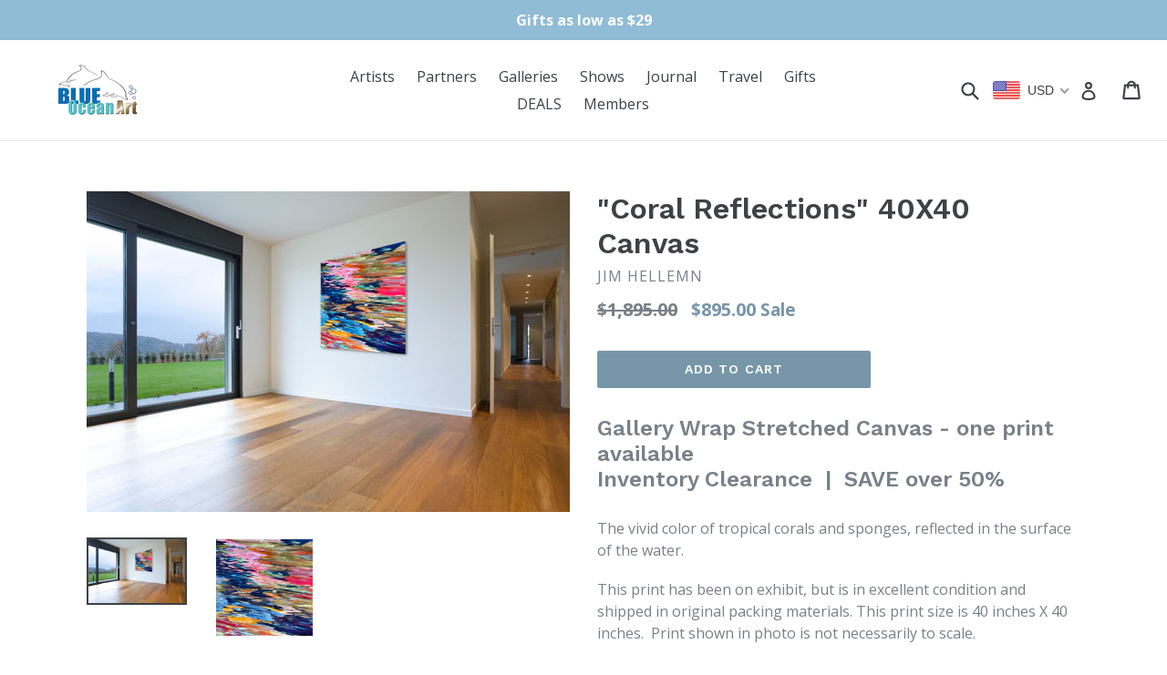

--- FILE ---
content_type: text/javascript
request_url: https://cdn.shopify.com/s/files/1/1599/2313/t/1/assets/sca-qv-scripts-noconfig.js?14002913500877239905&shop=blue-ocean-art.myshopify.com
body_size: 27960
content:
eval(function(p,a,c,k,e,d){if(e=function(c2){return(c2<a?"":e(parseInt(c2/a)))+((c2=c2%a)>35?String.fromCharCode(c2+29):c2.toString(36))},!"".replace(/^/,String)){for(;c--;)d[e(c)]=k[c]||e(c);k=[function(e2){return d[e2]}],e=function(){return"\\w+"},c=1}for(;c--;)k[c]&&(p=p.replace(new RegExp("\\b"+e(c)+"\\b","g"),k[c]));return p}(`!O(){O bZ(){Q a=!1;2D{!O(b){(/(fB|bb\\d+|fA).+6Y|fz|fx\\/|fy|fC|fD|fH|fG|fF|fE|ip(fw|cK)|a8|fv|fm |fl|fk|fi|6Y.+fj|fo|cQ m(fp|in)i|fu( bV)?|fs|p(fr|fq)\\/|fI|fJ|g2|g0(4|6)0|fZ|fX|4k\\.(ci|5x)|fY|g3|g4 ce|g8|g7/i.76(b)||/g6|g5|fW|fV|fO|50[1-6]i|fN|fM|a bT|fK|ac(er|cS|s\\-)|ai(ko|fL)|al(av|ca|co)|fP|an(ex|87|fQ)|fU|ar(ch|go)|as(7Q|fT)|fS|au(di|\\-m|r |s )|fR|be(ck|ll|fh)|bi(lb|fg)|bl(ac|az)|br(e|v)w|eI|bw\\-(n|u)|eH\\/|eG|eE|eF\\-|eJ|eK|eO|eN\\-|co(mp|cP)|eM|da(it|ll|eL)|eD|dc\\-s|eC|et|es|do(c|p)o|ds(12|\\-d)|el(49|ai)|em(l2|ep)|er(ic|k0)|en|ez([4-7]0|bV|bT|eo)|eu|ev(\\-|5I)|g1 u|eB|eA|gf\\-5|g\\-mo|go(\\.w|cK)|gr(ad|ey)|ew|eP|hd\\-(m|p|t)|eQ\\-|hi(dl|ba)|hp( i|ip)|hs\\-c|ht(c(\\-| |5I|a|g|p|s|t)|f8)|hu(aw|f7)|i\\-(20|go|ma)|f6|f4( |\\-|\\/)|f5|f9|fa|ff|fe|fd|fc|a8|ja(t|v)a|f3|f2|eV|eU|eT|eR( |\\/)|eS|eW |eX\\-|f1(c|k)|le(3n|f0)|lg( g|\\/(k|l|u)|50|54|\\-[a-w])|eZ|eY|m1\\-w|g9|ga\\/|ma(7Q|hq|ho)|mc(6p|21|ca)|m\\-cr|me(hn|d0)|mi(hl|hm|aJ)|hr|mo(6p|hv|bi|de|do|t(\\-| |o|v)|hz)|mt(50|hy|v )|hx|hw|hk[0-2]|hj[2-3]|ha(0|2)|h9(0|2|5)|n7(0(0|1)|10)|h8((c|m)\\-|cb|h6|h7|hb|hc)|hh(6|i)|hg|hf|he(hA|hB)|hT|hS|hR|hP(a|d|t)|hQ|hU(13|\\-([1-8]|c))|hV|hZ|aT(ay|hY)|hX\\-2|hW(ck|hO|cN)|hN|hG|dl\\-g|hF\\-a|hE(hC|12|21|32|60|\\-[2-7]|i\\-)|hD|hH|hI|hM|hL|hK(hJ|h5)|ek\\/|h4(ge|ma|mm|ms|87|gx)|gw(6p|h\\-|cS|p\\-)|gv\\/|cN(c(\\-|0|1)|47|mc|cP|d0)|gs\\-|gu|gy(\\-|m)|gz\\-0|gD(45|id)|gC(al|ar|b3|it|gB)|gA(ft|87)|gq(6p|h\\-|v\\-|v )|gp(6p|mb)|gh(18|50)|gg(gd|10|18)|ba(gt|lk)|gb\\-|gc\\-|gi(i|m)|gj\\-|t\\-mo|8f(aT|gn)|aJ(70|m\\-|m3|m5)|gm\\-9|4k(\\.b|g1|gl)|gk|gE|gF|gX|gW(gV|7Q)|gT(40|5[0-3]|\\-v)|gU|gY|gZ|h3(52|53|60|61|70|80|81|83|85|98)|h2(\\-| )|h1|h0|gS(g |nc|gR)|gK|gJ|gI|gG\\-|gH|gL|gM\\-/i.76(b.gQ(0,4)))&&(a=!0)}(8P.bq||8P.gP||1D.cQ)}2V(a){1M.2a(a)}Z a}O gO(a,b){Q c=a.5k(b).d7();Z c.4v(/^\\.\\d+/)?"0"+c:c}O gN(a){Z"9A"!=2T a&&(a+="","3l"===a&&(a="")),5m.55(a)}O 8T(a){a.2u({4M:"4O",2Q:"/2B.js",4X:O(b){Q c=[];a.2v(b.i0,O(a,b){c.6a(b.id)}),9B=c}})}O cd(a,b,c,d){"O"!=2T 7f.5a&&(7f.5a=O(a){O b(){}Z b.6C=a,3s b}),O(a,b,c,d){Q e={cO:O(b,c){Q d=V;d.1b=c,d.$1b=a(c),d.4o=d.$1b.1t("4i-1z")?d.$1b.1t("4i-1z"):d.$1b.1y("1E"),d.N=a.22({},a.fn.6m.N,b),d.N.2k&&(d.N.9i="3e",d.N.74="1"),"1e"==d.N.17&&(d.N.3y=!1),d.$1b.1I().43("1A").43("8A"),d.5J=d.4o,d.91(1),a("#"+d.N.4C+" a").1Y(O(b){Z d.N.7G&&(a("#"+d.N.4C+" a").2r(d.N.7G),a(V).23(d.N.7G)),b.2R(),a(V).1t("4i-1z")?d.94=a(V).1t("4i-1z"):d.94=a(V).1t("1z"),d.cw(a(V).1t("1z"),d.94),!1})},91:O(a){Q b=V;6x(O(){b.cF(b.4o)},a||b.N.91)},cF:O(a){Q b=V,c=3s 4x;c.41=O(){b.1s=c.T,b.1u=c.U,b.bd(),b.cq=b.4o,b.N.bH(b.$1b)},c.1E=a},bd:O(){Q b=V;if(b.1f=b.$1b.T(),b.1c=b.$1b.U(),b.6q=!1,b.6O=!1,b.6g=!1,b.5e=!1,b.N.3A&&(b.2o=b.$1b.1h('<1i 1Q="U:'+b.1c+"W;T:"+b.1f+'W;" 1n="dI" />')),b.9a=1,b.6U=!1,b.2S=!1,b.2n=b.N.5W,b.2l=b.$1b.5F(),b.1N=b.1s/b.2n/b.1f,b.2d=b.1u/b.2n/b.1c,"1D"==b.N.17&&(b.7M="3C: 2F;1q-1W: 3L 3L;2p-b4:b6;1q-2J: "+1k(b.N.aE)+";T: "+1k(b.N.1S)+"W;U: "+1k(b.N.2m)+"W;5Q: 1g;1q-1Z: "+b.1s/b.2n+"W "+b.1u/b.2n+"W;4Z: 3e;z-24:2G;4b: "+1k(b.N.1P)+"W 7w "+b.N.7F+";1q-4c: 3n-4c;1W: 3G;"),"1e"==b.N.17){Q c=b.$1b.S("4b-1g-T");b.7M="3C: 2F;2i-1g: "+1k(c)+";2i-1o: "+1k(c)+";1q-1W: 3L 3L;T: "+1k(b.1f)+"W;U: "+1k(b.1c)+"W;5Q: 1g;4Z: 3e;4G:"+b.N.4G+";W 7w "+b.N.7F+";1q-4c: 3n-4c;1W: 3G;"}"1D"==b.N.17&&(b.1c<b.N.1S/b.1N?3D=b.1c:3D=1k(b.N.2m/b.2d),b.1s<b.N.1S?3v=b.1f:3v=b.N.1S/b.1N,b.7X="1q-1W: 3L 3L;T: "+1k(b.N.1S/b.1N)+"W;U: "+1k(b.N.2m/b.2d)+"W;5Q: 2q;4Z: 3e;3C: 2F;z-24: 8s;-aV-aL: aK(0);2U:"+b.N.74+";67: ah(2U = "+2G*b.N.74+"); 4i:1;T:"+3v+"W;U:"+3D+"W;1q-2J:"+b.N.9i+";4G:"+b.N.4G+";4b: "+b.N.3z+"W 7w "+b.N.b2+";1q-4c: 3n-4c;1W: 3G;"),b.d4="4Z: bA;1W: 3G;1q-2J: "+b.N.bc+";67:ah(2U=0);2U: 0;T: "+b.1f+"W;U: "+b.1c+"W;",b.8h="","28"==b.N.17&&(b.7X="1q-1W: 3L 3L;5Q: 1g;4Z: 3e;4b: "+1k(b.N.1P)+"W 7w "+b.N.7F+";T:"+1k(b.N.44)+"W;U:"+1k(b.N.44)+"W;1q-4c: 3n-4c;1W: 3G;"),"ej"==b.N.b5&&(b.8h="4b-1o-1g-7h: "+1k(b.N.44/2+b.N.1P)+"W;4b-1o-2q-7h: "+1k(b.N.44/2+b.N.1P)+"W;4b-5C-1g-7h: "+1k(b.N.44/2+b.N.1P)+"W;4b-5C-2q-7h: "+1k(b.N.44/2+b.N.1P)+"W;"),b.25=a('<1i 1n="25" 1Q="-aV-aL: aK(0);1W:3G;1g:'+b.2l.1g+"W;1o:"+b.2l.1o+"W;U:"+b.1c+"W;T:"+b.1f+'W;"></1i>'),a("3V").2C(b.25),b.N.bD&&"28"==b.N.17&&b.25.S("3C","2F"),"1e"!=b.N.17&&(b.1j=a("<1i 1n='1j' 1Q='"+b.7X+b.8h+"'>&6E;</1i>").2A(b.25).1Y(O(){b.$1b.1G("1Y")}),b.N.2k&&(b.4I=a("<1i/>").23("4I"),b.2c=a("<1i 1n='2c' 1Q='"+b.d4+"'></1i>"),b.1j.1h(b.4I),b.e8=b.1j.93(b.2c),b.2I=a('<2K 1Q="1W: 3G; 1g: 3L; 1o: 3L; 2t-T: 3e; T: '+b.1f+"W; U: "+b.1c+'W;" 1E="'+b.4o+'">').2A(b.1j).1Y(O(){b.$1b.1G("1Y")}))),6u(b.N.6A)?b.1a=a("<1i 1Q='z-24:8s;1g:"+b.1V+"W;1o:"+b.1U+"W;"+b.7M+"' 1n='1a'>&6E;</1i>").2A("3V").1Y(O(){b.$1b.1G("1Y")}):b.1a=a("<1i 1Q='z-24:8s;1g:"+b.1V+"W;1o:"+b.1U+"W;"+b.7M+"' 1n='1a'>&6E;</1i>").2A(b.25).1Y(O(){b.$1b.1G("1Y")}),b.8t=a("<1i/>").23("8t").S("T",b.N.1S),b.1a.1h(b.8t),"28"==b.N.17&&b.1j.S({5u:"2Q('"+b.4o+"')"}),"1D"==b.N.17&&b.1a.S({5u:"2Q('"+b.4o+"')"}),"1e"==b.N.17&&b.1a.S({5u:"2Q('"+b.4o+"')"}),b.$1b.1L("8I",O(a){a.2R();Q c=a.4r.8H[0]||a.4r.8G[0];b.3I(c)}),b.25.1L("8I",O(a){"1e"==b.N.17&&b.42("26"),a.2R();Q c=a.4r.8H[0]||a.4r.8G[0];b.3I(c)}),b.25.1L("8F",O(a){b.42("1v"),b.N.3y&&b.5g("1v"),b.N.2k&&"1e"!=b.N.17&&b.5f("1v")}),b.$1b.1L("8F",O(a){b.42("1v"),b.N.3y&&b.5g("1v"),b.N.2k&&"1e"!=b.N.17&&b.5f("1v")}),b.N.3y&&(b.1j.1L("8I",O(a){a.2R();Q c=a.4r.8H[0]||a.4r.8G[0];b.3I(c)}),b.1j.1L("8F",O(a){b.42("1v"),b.N.3y&&b.5g("1v"),b.N.2k&&"1e"!=b.N.17&&b.5f("1v")})),b.$1b.1L("5N",O(a){0==b.5e&&b.4D("26"),b.3Q===a.3U&&b.3T===a.3O||(b.3I(a),b.5y=a),b.3Q=a.3U,b.3T=a.3O}),b.25.1L("5N",O(a){0==b.5e&&b.4D("26"),b.3Q===a.3U&&b.3T===a.3O||(b.3I(a),b.5y=a),b.3Q=a.3U,b.3T=a.3O}),"1e"!=b.N.17&&b.1j.1L("5N",O(a){b.3Q===a.3U&&b.3T===a.3O||(b.3I(a),b.5y=a),b.3Q=a.3U,b.3T=a.3O}),b.N.2k&&"1e"!=b.N.17&&b.2c.1L("5N",O(a){b.3Q===a.3U&&b.3T===a.3O||(b.3I(a),b.5y=a),b.3Q=a.3U,b.3T=a.3O}),"1e"==b.N.17&&b.1a.1L("5N",O(a){b.3Q===a.3U&&b.3T===a.3O||(b.3I(a),b.5y=a),b.3Q=a.3U,b.3T=a.3O}),b.25.3r(b.$1b).c7(O(){0==b.5e&&b.4D("26")}).c9(O(){b.8M||b.4D("1v")}),"1e"!=b.N.17&&b.1a.c7(O(){b.5e=!0,b.4D("1v")}).c9(O(){b.5e=!1}),1!=b.N.5W,b.N.5c?b.5c=b.N.5c:b.5c=2*b.N.6s,b.N.7u&&b.25.3r(b.$1b).1L("82 e7 e6",O(c){b.8M=!0,7d(a.1t(V,"5Y")),a.1t(V,"5Y",6x(O(){b.8M=!1},6b));Q d=c.4r.e3||c.4r.9C*-1;Z c.e5(),c.ea(),c.2R(),d/eb>0?b.2n>=b.5c&&b.6W(b.2n-b.N.6s):b.N.7e?b.2n<=b.N.7e&&b.6W(5t(b.2n)+b.N.6s):b.6W(5t(b.2n)+b.N.6s),!1})},4D:O(a){Q b=V;Z!!b.N.5P&&("26"==a&&b.9T&&("1e"==b.N.17&&b.42("26"),"1D"==b.N.17&&b.42("26"),b.N.3y&&b.5g("26"),b.N.2k&&"1e"!=b.N.17&&b.5f("26")),2g("1v"==a&&("1D"==b.N.17&&b.42("1v"),b.N.2k||b.42("1v"),b.N.3y&&b.5g("1v"),b.N.2k&&b.5f("1v"))))},3I:O(a){Q b=V;Z!!b.N.5P&&(b.1c=b.$1b.U(),b.1f=b.$1b.T(),b.2l=b.$1b.5F(),b.N.2k&&"1e"!=b.N.17&&(b.2c.S({1o:0}),b.2c.S({1g:0})),b.N.aM&&!b.N.7u&&b.N.3y&&(b.1c<b.N.1S/b.1N?3D=b.1c:3D=1k(b.N.2m/b.2d),b.1s<b.N.1S?3v=b.1f:3v=b.N.1S/b.1N,b.1N=b.1s/b.1f,b.2d=b.1u/b.1c,"28"!=b.N.17&&(b.1c<b.N.1S/b.1N?3D=b.1c:3D=1k(b.N.2m/b.2d),b.N.1S<b.N.1S?3v=b.1f:3v=b.N.1S/b.1N,b.1j.S("T",3v),b.1j.S("U",3D),b.N.2k&&(b.2I.S("T",b.1f),b.2I.S("U",b.1c))),"28"==b.N.17&&b.1j.S({T:1k(b.N.44)+"W",U:1k(b.N.44)+"W"})),b.25.S({1o:b.2l.1o}),b.25.S({1g:b.2l.1g}),b.4y=2N(a.6y-b.2l.1g),b.4w=2N(a.6K-b.2l.1o),"1D"==b.N.17&&(b.5V=b.4w<b.1j.U()/2,b.5j=b.4w>b.1c-b.1j.U()/2-2*b.N.3z,b.5K=b.4y<0+b.1j.T()/2,b.5i=b.4y>b.1f-b.1j.T()/2-2*b.N.3z),"1e"==b.N.17&&(b.5V=b.4w<b.1c/2/b.2d,b.5j=b.4w>b.1c-b.1c/2/b.2d,b.5K=b.4y<0+b.1f/2/b.1N,b.5i=b.4y>b.1f-b.1f/2/b.1N-2*b.N.3z),b.4y<=0||b.4w<0||b.4y>b.1f||b.4w>b.1c?2g b.4D("1v"):(b.N.3y&&(b.5n=1k(b.4y-b.1j.T()/2),b.6l=1k(b.4w-b.1j.U()/2)),b.5V&&(b.6l=0),b.5K&&(b.2Z=0,b.5n=0,b.5h=0),"1D"==b.N.17&&(b.5j&&(b.6l=2f.2t(b.1c-b.1j.U()-2*b.N.3z,0)),b.5i&&(b.5n=b.1f-b.1j.T()-2*b.N.3z)),"1e"==b.N.17&&(b.5j&&(b.6l=2f.2t(b.1c-2*b.N.3z,0)),b.5i&&(b.5n=b.1f-b.1f-2*b.N.3z)),"28"==b.N.17&&(b.2Z=1k(((a.6y-b.2l.1g)*b.1N-b.1j.T()/2)*-1),b.3p=1k(((a.6K-b.2l.1o)*b.2d-b.1j.U()/2)*-1),b.1j.S({7l:b.2Z+"W "+b.3p+"W"}),b.2S&&(b.1c>b.1f?("28"==b.N.17&&b.1j.S({"1q-1Z":b.1s/b.1K+"W "+b.1u/b.1K+"W"}),b.1a.S({"1q-1Z":b.1s/b.1K+"W "+b.1u/b.1K+"W"})):("28"==b.N.17&&b.1j.S({"1q-1Z":b.1s/b.1C+"W "+b.1u/b.1C+"W"}),b.1a.S({"1q-1Z":b.1s/b.1C+"W "+b.1u/b.1C+"W"})),b.2S=!1),b.7I(a)),b.N.2k&&"1e"!=b.N.17&&b.aH(a),"1D"==b.N.17&&b.7I(a),"1e"==b.N.17&&b.7I(a),b.N.3y&&(b.3x&&"28"!=b.N.17&&(b.5n=0),b.1j.S({1g:b.5n+"W",1o:b.6l+"W"})),2g 0))},42:O(a){Q b=V;"26"==a&&(b.6q||(b.N.9d?b.1a.2y(!0,!0,!1).4W(b.N.9d):b.1a.26(),b.6q=!0)),"1v"==a&&b.6q&&(b.N.9h?b.1a.2y(!0,!0).56(b.N.9h):b.1a.1v(),b.6q=!1)},5g:O(a){Q b=V;"26"==a&&(b.6O||(b.N.9v?b.1j.2y(!0,!0,!1).4W(b.N.9v):b.1j.26(),b.6O=!0)),"1v"==a&&b.6O&&(b.N.9f?b.1j.2y(!0,!0).56(b.N.9f):b.1j.1v(),b.6O=!1)},5f:O(a){Q b=V;"26"==a&&(b.6g||(b.N.aI?b.2c.S({2U:b.N.9e}).4S().2y(!0,!0).4W("dL"):(b.2c.S({2U:b.N.9e}).4S(),b.2c.26()),b.6g=!0)),"1v"==a&&b.6g&&(b.N.9j?b.2c.2y(!0,!0).56(b.N.9j):b.2c.1v(),b.6g=!1)},ei:O(a){},7I:O(b){Q c=V;if(6u(c.N.6A))c.7N=a("#"+c.N.6A),c.ef=c.7N.T(),c.ee=c.7N.U(),c.7V=c.7N.5F(),c.1U=c.7V.1o,c.1V=c.7V.1g;3R 7p(c.N.6A){1F 1:c.1U=c.N.6t,c.1V=+c.1f;1O;1F 2:c.N.2m>c.1c&&(c.1U=(c.N.2m/2-c.1c/2)*-1,c.1V=c.1f);1O;1F 3:c.1U=c.1c-c.1a.U()-2*c.N.1P,c.1V=c.1f;1O;1F 4:c.1U=c.1c,c.1V=c.1f;1O;1F 5:c.1U=c.1c,c.1V=c.1f-c.1a.T()-2*c.N.1P;1O;1F 6:c.N.2m>c.1c&&(c.1U=c.1c,c.1V=(c.N.1S/2-c.1f/2+2*c.N.1P)*-1);1O;1F 7:c.1U=c.1c,c.1V=0;1O;1F 8:c.1U=c.1c,c.1V=(c.1a.T()+2*c.N.1P)*-1;1O;1F 9:c.1U=c.1c-c.1a.U()-2*c.N.1P,c.1V=(c.1a.T()+2*c.N.1P)*-1;1O;1F 10:c.N.2m>c.1c&&(c.1U=(c.N.2m/2-c.1c/2)*-1,c.1V=(c.1a.T()+2*c.N.1P)*-1);1O;1F 11:c.1U=c.N.6t,c.1V=(c.1a.T()+2*c.N.1P)*-1;1O;1F 12:c.1U=(c.1a.U()+2*c.N.1P)*-1,c.1V=(c.1a.T()+2*c.N.1P)*-1;1O;1F 13:c.1U=(c.1a.U()+2*c.N.1P)*-1,c.1V=0;1O;1F 14:c.N.2m>c.1c&&(c.1U=(c.1a.U()+2*c.N.1P)*-1,c.1V=(c.N.1S/2-c.1f/2+2*c.N.1P)*-1);1O;1F 15:c.1U=(c.1a.U()+2*c.N.1P)*-1,c.1V=c.1f-c.1a.T()-2*c.N.1P;1O;1F 16:c.1U=(c.1a.U()+2*c.N.1P)*-1,c.1V=c.1f;1O;8g:c.1U=c.N.6t,c.1V=c.1f}c.9T=!0,c.1U=c.1U+c.N.6t,c.1V=c.1V+c.N.7R,c.1a.S({1o:c.1U}),c.1a.S({1g:c.1V}),"1e"==c.N.17&&(c.1a.S({1o:0}),c.1a.S({1g:0})),c.2Z=1k(((b.6y-c.2l.1g)*c.1N-c.1a.T()/2)*-1),c.3p=1k(((b.6K-c.2l.1o)*c.2d-c.1a.U()/2)*-1),c.5V&&(c.3p=0),c.5K&&(c.2Z=0),c.5j&&(c.3p=(c.1u/c.2n-c.1a.U())*-1),c.5i&&(c.2Z=(c.1s/c.2n-c.1a.T())*-1),c.4u&&(c.3p=0),c.3x&&(c.2Z=0),"1D"!=c.N.17&&"1e"!=c.N.17||(1==c.9a&&(c.1N<=1&&(c.2Z=0),c.2d<=1&&(c.3p=0)),c.1u<c.N.2m&&(c.3p=0),c.1s<c.N.1S&&(c.2Z=0),c.N.58?(c.4U||(c.4U=0),c.4T||(c.4T=0),c.3X||(c.3X=bJ(O(){c.4U+=(c.2Z-c.4U)/c.N.9q,c.4T+=(c.3p-c.4T)/c.N.9q,c.6U?(bp(c.3X),c.4U=c.2Z,c.4T=c.3p,c.4U=((b.6y-c.2l.1g)*c.1N-c.1a.T()/2)*-1,c.4T=((b.6K-c.2l.1o)*c.2d-c.1a.U()/2)*-1,c.2S&&(c.1c>c.1f?("28"==c.N.17&&c.1j.S({"1q-1Z":c.1s/c.1K+"W "+c.1u/c.1K+"W"}),c.1a.S({"1q-1Z":c.1s/c.1K+"W "+c.1u/c.1K+"W"})):("28"!=c.N.17&&c.1j.S({"1q-1Z":c.1s/c.1C+"W "+c.1u/c.1K+"W"}),c.1a.S({"1q-1Z":c.1s/c.1C+"W "+c.1u/c.1C+"W"})),c.2S=!1),c.1a.S({7l:c.2Z+"W "+c.3p+"W"}),c.6U=!1,c.3X=!1):(c.2S&&(c.1c>c.1f?("28"==c.N.17&&c.1j.S({"1q-1Z":c.1s/c.1K+"W "+c.1u/c.1K+"W"}),c.1a.S({"1q-1Z":c.1s/c.1K+"W "+c.1u/c.1K+"W"})):("28"!=c.N.17&&c.1j.S({"1q-1Z":c.1s/c.1C+"W "+c.1u/c.1C+"W"}),c.1a.S({"1q-1Z":c.1s/c.1C+"W "+c.1u/c.1C+"W"})),c.2S=!1),c.1a.S({7l:c.4U+"W "+c.4T+"W"}))},16))):(c.2S&&(c.1c>c.1f?("28"==c.N.17&&c.1j.S({"1q-1Z":c.1s/c.1K+"W "+c.1u/c.1K+"W"}),c.1a.S({"1q-1Z":c.1s/c.1K+"W "+c.1u/c.1K+"W"})):("28"==c.N.17&&c.1j.S({"1q-1Z":c.1s/c.1C+"W "+c.1u/c.1C+"W"}),c.1u/c.1C<c.N.2m?c.1a.S({"1q-1Z":c.1s/c.1C+"W "+c.1u/c.1C+"W"}):c.1a.S({"1q-1Z":c.1s/c.1K+"W "+c.1u/c.1K+"W"})),c.2S=!1),c.1a.S({7l:c.2Z+"W "+c.3p+"W"})))},aH:O(a){Q b=V;b.2l=b.$1b.5F(),b.5h=1k((a.6y-b.2l.1g-b.1j.T()/2)*-1),b.6M=1k((a.6K-b.2l.1o-b.1j.U()/2)*-1),b.5V&&(b.6M=0),b.5K&&(b.5h=0),b.5j&&(b.6M=(b.1c-b.1j.U()-2*b.N.3z)*-1),b.5i&&(b.5h=(b.1f-b.1j.T()-2*b.N.3z)*-1),b.N.2k&&(b.4u&&(b.6M=0),b.3x&&(b.5h=0),b.2I.S({1g:b.5h+"W"}),b.2I.S({1o:b.6M+"W"}))},cw:O(b,c){Q d=V,e=3s 4x;d.N.9Y&&a.3P.5q(),d.N.bF(d.$1b),e.41=O(){d.1s=e.T,d.1u=e.U,d.5J=c,d.1a.S({"1q-1Z":d.1s+"W "+d.1u+"W"}),d.1a.S({"1q-1Z":d.1s+"W "+d.1u+"W"}),d.cx(b,c)},e.1E=c},cx:O(b,c){Q d=V,e=3s 4x;if(e.41=O(){d.1c=e.U,d.1f=e.T,d.N.bf(d.$1b),d.cB()},e.1E=b,d.2n=d.N.5W,d.N.7e=!1,"28"==d.N.17&&d.1j.S({5u:"2Q('"+c+"')"}),"1D"==d.N.17&&d.1a.S({5u:"2Q('"+c+"')"}),"1e"==d.N.17&&d.1a.S({5u:"2Q('"+c+"')"}),d.cq=c,d.N.3A){Q f=d.$1b,g=f.cj();if(d.$1b.1y("1E",b),d.$1b.93(g),g.2y(!0).56(d.N.3A,O(){a(V).2L()}),d.$1b.T("1J").43("T"),d.$1b.U("1J").43("U"),f.4W(d.N.3A),d.N.2k&&"1e"!=d.N.17){Q h=d.2I,i=h.cj();d.2I.1y("1E",c),d.2I.93(i),i.2y(!0).56(d.N.3A,O(){a(V).2L()}),h.4W(d.N.3A),d.2c.S({U:d.$1b.U()}),d.2c.S({T:d.$1b.T()})}d.25.S("U",d.$1b.U()),d.25.S("T",d.$1b.T()),"1e"==d.N.17&&(d.N.6r||(d.2o.1I().S("U",d.$1b.U()),d.2o.1I().S("T",d.$1b.T()),d.1a.S("U",d.$1b.U()),d.1a.S("T",d.$1b.T()))),d.N.3A&&(d.2o.S("U",d.$1b.U()),d.2o.S("T",d.$1b.T()))}3R d.$1b.1y("1E",b),d.N.2k&&(d.2I.1y("1E",c),d.2I.1y("U",d.$1b.U()),d.2I.S({U:d.$1b.U()}),d.2c.S({U:d.$1b.U()})),d.25.S("U",d.$1b.U()),d.25.S("T",d.$1b.T()),d.N.3A&&(d.2o.S("U",d.$1b.U()),d.2o.S("T",d.$1b.T()));d.N.6r&&("U"==d.N.6r&&(d.25.S("U",d.N.2s),d.25.S("T","1J"),d.N.3A?(d.2o.S("U",d.N.2s),d.2o.S("T","1J"),d.4F=d.2o.T()):(d.$1b.S("U",d.N.2s),d.$1b.S("T","1J"),d.4F=d.$1b.T()),"1e"==d.N.17&&(d.2o.1I().S("U",d.N.2s),d.2o.1I().S("T",d.4F),d.1a.S("U",d.N.2s),d.1a.S("T",d.4F)),d.N.2k&&(d.4I.S("U",d.N.2s),d.4I.S("T",d.4F),d.2c.S("U",d.N.2s),d.2c.S("T",d.4F),d.2I.S("U",d.N.2s),d.2I.S("T",d.4F))),"T"==d.N.6r&&(d.25.S("U","1J"),d.25.S("T",d.N.2s),d.N.3A?(d.2o.S("U","1J"),d.2o.S("T",d.N.2s),d.4E=d.2o.U()):(d.$1b.S("U","1J"),d.$1b.S("T",d.N.2s),d.4E=d.$1b.U()),"1e"==d.N.17&&(d.2o.1I().S("U",d.4E),d.2o.1I().S("T",d.N.2s),d.1a.S("U",d.4E),d.1a.S("T",d.N.2s)),d.N.2k&&(d.4I.S("U",d.4E),d.4I.S("T",d.N.2s),d.2c.S("U",d.4E),d.2c.S("T",d.N.2s),d.2I.S("U",d.4E),d.2I.S("T",d.N.2s))))},cB:O(){Q b=V;a.3P.3F(),b.2l=b.$1b.5F(),b.1f=b.$1b.T(),b.1c=b.$1b.U(),a.3P.9g(),b.2n=b.N.5W,b.1N=b.1s/b.1f,b.2d=b.1u/b.1c,"1D"==b.N.17&&(b.1c<b.N.1S/b.1N?3D=b.1c:3D=1k(b.N.2m/b.2d),b.N.1S<b.N.1S?3v=b.1f:3v=b.N.1S/b.1N,b.1j&&(b.1j.S("T",3v),b.1j.S("U",3D)))},e1:O(){Q a=V;Z a.5J},dR:O(){Q b=V;Z b.6f=[],b.N.4C?a("#"+b.N.4C+" a").2v(O(){Q c="";a(V).1t("4i-1z")?c=a(V).1t("4i-1z"):a(V).1t("1z")&&(c=a(V).1t("1z")),c==b.5J?b.6f.dS({1m:""+c,1A:a(V).4a("2K").1y("1A")}):b.6f.6a({1m:""+c,1A:a(V).4a("2K").1y("1A")})}):b.6f.6a({1m:""+b.5J,1A:a(V).4a("2K").1y("1A")}),b.6f},6W:O(a){Q b=V;b.6U=!0,b.1H=5t(a).5k(2),1H=5t(a).5k(2),2P=b.1u/(b.N.2m/b.1c*b.1c),3o=b.1s/(b.N.1S/b.1f*b.1f),"1e"!=b.N.17&&(2P<=1H?(b.2d=b.1u/2P/b.1c,b.1K=2P,b.4u=!0):(b.2d=b.1u/1H/b.1c,b.1K=1H,b.4u=!1),3o<=1H?(b.1N=b.1s/3o/b.1f,b.1C=3o,b.3x=!0):(b.1N=b.1s/1H/b.1f,b.1C=1H,b.3x=!1),"28"==b.N.17&&(2P<=1H?(b.3x=!0,b.1C=2P):(b.1N=b.1s/1H/b.1f,b.1C=1H,b.3x=!1))),"1e"==b.N.17&&(2P=5t(b.1u/b.1c).5k(2),3o=5t(b.1s/b.1f).5k(2),1H>2P&&(1H=2P),1H>3o&&(1H=3o),2P<=1H?(b.2d=b.1u/1H/b.1c,1H>2P?b.1K=2P:b.1K=1H,b.4u=!0):(b.2d=b.1u/1H/b.1c,1H>2P?b.1K=2P:b.1K=1H,b.4u=!1),3o<=1H?(b.1N=b.1s/1H/b.1f,1H>3o?b.1C=3o:b.1C=1H,b.3x=!0):(b.1N=b.1s/1H/b.1f,b.1C=1H,b.3x=!1)),4N=!1,"1e"==b.N.17&&(b.1f>b.1c&&(b.1C<=3o?4N=!0:(4N=!1,b.4u=!0,b.3x=!0)),b.1c>b.1f&&(b.1C<=3o?4N=!0:(4N=!1,b.4u=!0,b.3x=!0))),"1e"!=b.N.17&&(4N=!0),4N&&(b.9a=0,b.dQ=!0,b.N.2m/b.2d<=b.1c&&(b.2n=b.1K,"28"!=b.N.17&&"1e"!=b.N.17&&(b.2S=!0,b.1j.S({U:1k(b.N.2m/b.2d)+"W"})),"28"!=b.N.17&&"1e"!=b.N.17||(b.2S=!0)),b.N.1S/b.1N<=b.1f&&("1e"!=b.N.17&&b.1C>b.1K&&(b.2n=b.1C),"28"!=b.N.17&&"1e"!=b.N.17&&(b.2S=!0,b.1j.S({T:1k(b.N.1S/b.1N)+"W"})),"28"!=b.N.17&&"1e"!=b.N.17||(b.2S=!0)),"1e"==b.N.17&&(b.2S=!0,b.1f>b.1c&&(b.2n=b.1C),b.1c>b.1f&&(b.2n=b.1C))),b.3I(b.5y)},dN:O(){59.1a&&59.1a.1v(),59.1j&&59.1j.1v(),59.2c&&59.2c.1v()},dT:O(a){Q b=V;"dU"==a&&(b.N.5P=!0),"dZ"==a&&(b.N.5P=!1)}};a.fn.6m=O(b){Z V.2v(O(){Q c=7f.5a(e);c.cO(b,V),a.1t(V,"6m",c)})},a.fn.6m.N={e0:"92",5P:!0,dY:1,5W:1,7u:!1,6s:.1,5c:!1,7e:!1,58:!1,9q:12,44:5d,1S:a4,2m:a4,7R:0,6t:0,6A:1,aE:"#dX",9v:!1,9f:!1,ae:!1,9d:!1,9h:!1,dV:!1,aI:!1,9j:!1,1P:4,3y:!0,7F:"#jg",3z:1,b2:"#lU",b5:"lT",17:"1D",bD:!1,9i:"bg",74:.4,lS:!1,2k:!1,bc:"#lX",9e:.4,4C:!1,7G:"m2",3A:!1,6r:!1,2s:!1,9Y:"1t:1z/7Y;m0,lZ+/lY+cW+lR/lQ+lJ/lI+lH+lG/lK+lL+9y+lP+/lO+lN+lM+/m4+m6/mw+mv+/mu+mr+cW+mx+my+mC+/mB+9y+mA+mz///mq+mn+md+m9/m8/m7/mf+mg/ml+mk/mj+mh/lF/lE+l4+l3/l1/l0+l5+l6+la/l9+l8/l7/kZ/kY+kR/kQ+kP+kN/kO/mE+kT+kX/kW+kV+/kU+9y+lc+ld/lx+lw/lv/lu+ly",4G:"8g",aM:!0,lz:a.2Y,bH:O(){},bF:a.2Y,bf:a.2Y}}(a,b,c)}O cf(a,b,c,d){"lD lC";Q e=c("1T"),f=c(a),g=c(b),h=c.3P=O(){h.5r.6R(V,75)},i=8P.bq.4v(/lB/i),j=1d,k=b.lA!==d,l=O(a){Z a&&a.d6&&a lt c},m=O(a){Z a&&"9A"===c.1w(a)},n=O(a){Z m(a)&&a.4H("%")>0},o=O(a){Z a&&!(a.1Q.3C&&"2F"===a.1Q.3C)&&(a.7W&&a.ls>a.7W||a.84&&a.lj>a.84)},p=O(a,b){Q c=2N(a,10)||0;Z b&&n(a)&&(c=h.5D()[b]/2G*c),2f.li(c)},q=O(a,b){Z p(a,b)+"W"};c.22(h,{lh:"2.1.5",3u:{6D:15,2i:20,T:lf,U:lm,78:2G,7H:2G,9b:6L,9c:6L,9x:2,8W:!0,3w:!1,4z:!1,8p:!0,8O:!k,6P:!0,5H:!1,7j:.5,7k:.5,3M:"1J",bo:"",7c:!0,6o:!0,4V:!1,8z:!1,8x:!0,8K:!1,cX:ln,3a:3,aW:!1,3X:!0,2u:{4M:"1T",lr:{"X-P-Y":!0}},2O:{3M:"1J",3a:!0},4J:{lq:"bz",lp:"c0",lo:"mD"},4l:{36:{13:"1g",34:"4k",39:"1g",40:"4k"},3t:{8:"2q",33:"5b",37:"2q",38:"5b"},3E:[27],7A:[32],9U:[70]},4p:{36:"1g",3t:"2q"},aY:!0,24:0,1w:1d,1m:1d,3d:1d,1A:1d,4t:{1h:'<1i 1n="P-Y-1h" mL="-1"><1i 1n="P-Y-2M"><1i 1n="P-Y-3K"><1i 1n="P-Y-1e"></1i></1i></1i></1i>',1z:'<2K 1n="P-Y-1z" 1E="{1m}" 8A="" />',2O:'<2O id="P-Y-cg{7Z}"5s="P-Y-cg{7Z}"1n="P-Y-2O"mM="0"mT="0"mU="0"mO mP mN'+(i?'mK="c0"':"")+"></2O>",3m:'<p 1n="P-Y-3m">n4 mS 3d nb be dt.<br/>mQ 2D mV mR.</p>',6o:'<a 1A="i1" 1n="P-Y-4g P-Y-3E" 1m="5R:;"></a>',36:'<a 1A="n6"1n="P-Y-65 P-Y-36"1m="5R:;"><2h></2h></a>',3t:'<a 1A="n5"1n="P-Y-65 P-Y-3t"1m="5R:;"><2h></2h></a>'},9o:"8j",9J:6b,9N:"7E",9I:!0,bk:"9G",9L:"8j",aG:6b,at:"7E",9X:!0,dg:"9M",am:"4Q",aA:6b,aF:"7E",b7:"ap",aC:"4Q",a5:6b,aa:"7E",8e:"aD",3j:{1B:!0,1A:!0},8c:c.2Y,7x:c.2Y,cU:c.2Y,5U:c.2Y,95:c.2Y,dF:c.2Y,8a:c.2Y,7y:c.2Y},2b:{},3S:{},8r:1d,1X:1d,1p:1d,3q:!1,4e:!1,5z:!1,1h:1d,2M:1d,3K:1d,1e:1d,2X:{5Y:1d,3q:!1},5O:1d,5Z:1d,5T:{},3j:{},5r:O(a,b){if(a&&(c.n3(b)||(b={}),!1!==h.3E(!0)))Z c.mG(a)||(a=l(a)?c(a).7v():[a]),c.2v(a,O(e,f){Q i,j,k,n,o,p,q,g={};"8N"===c.1w(f)&&(f.mH&&(f=c(f)),l(f)?(g={1m:f.1t("P-Y-1m")||f.1y("1m"),1A:f.1t("P-Y-1A")||f.1y("1A"),6H:!0,71:f},c.7t&&c.22(!0,g,f.7t())):g=f),i=b.1m||g.1m||(m(f)?f:1d),j=b.1A!==d?b.1A:g.1A||"",k=b.3d||g.3d,n=k?"1T":b.1w||g.1w,!n&&g.6H&&(n=f.1t("P-Y-1w"),n||(o=f.8v("1n").4v(/P-Y\\.(\\w+)/),n=o?o[1]:1d)),m(i)&&(n||(h.aU(i)?n="1z":h.b8(i)?n="4J":"#"===i.4f(0)?n="69":m(f)&&(n="1T",k=f)),"2u"===n&&(p=i.3B(/\\s+/,2),i=p.dh(),q=p.dh())),k||("69"===n?i?k=c(m(i)?i.2j(/.*(?=#[^\\s]+$)/,""):i):g.6H&&(k=f):"1T"===n?k=i:n||i||!g.6H||(n="69",k=f)),c.22(g,{1m:i,1w:n,3d:k,1A:j,5v:q}),a[e]=g}),h.3S=c.22(!0,{},h.3u,b),b.4l!==d&&(h.3S.4l=!!b.4l&&c.22({},h.3u.4l,b.4l)),h.2b=a,h.7U(h.3S.24)},6v:O(){Q a=h.1X;a&&!1!==h.1G("8c")&&(h.3F(),h.5O&&h.5O.ao(),h.5O=1d,h.5Z&&(h.5Z.41=h.5Z.5G=1d),a.1h&&a.1h.2y(!0,!0).1G("4j").2L(),h.1X=1d,h.1p||h.7o(a))},3E:O(a){h.6v(),!1!==h.1G("8a")&&(h.8R(),h.3q&&(h.4e&&a!==!0?(h.4e=h.5z=!1,h.5X=!0,c(".P-Y-4g, .P-Y-65").2L(),h.1h.2y(!0,!0).2r("P-Y-8C"),h.5T[h.1p.dg]()):(c(".P-Y-1h").2y(!0).1G("4j").2L(),h.7o())))},7A:O(a){Q b=O(){7d(h.2X.5Y)},c=O(){b(),h.1p&&h.2X.3q&&(h.2X.5Y=6x(h.36,h.1p.cX))},d=O(){b(),g.4n(".2X"),h.2X.3q=!1,h.1G("mF")},e=O(){h.1p&&(h.1p.3X||h.1p.24<h.2b.1l-1)&&(h.2X.3q=!0,g.1L({"8c.2X 8a.2X":d,"6F.2X":c,"7x.2X":b}),c(),h.1G("mI"))};a===!0||!h.2X.3q&&a!==!1?e():d()},36:O(a){Q b=h.1p;b&&(m(a)||(a=b.4p.36),h.6w(b.24+1,a,"36"))},3t:O(a){Q b=h.1p;b&&(m(a)||(a=b.4p.3t),h.6w(b.24-1,a,"3t"))},6w:O(a,b,c){Q e=h.1p;e&&(a=p(a),h.4p=b||e.4p[a>=e.24?"36":"3t"],h.66=c||"6w",e.3X&&(a<0&&(a=e.2b.1l+a%e.2b.1l),a%=e.2b.1l),e.2b[a]!==d&&(h.6v(),h.7U(a)))},6V:O(a,b){Q f,d=h.1p,e=d?d.1h:1d;e&&(f=h.bC(b),a&&"51"===a.1w?(9H f.1W,e.2y(!0,!0).4S(f,5d)):(e.S(f),d.8o=c.22({},d.aO,f)))},4d:O(a){Q b=a&&a.1w,c=!b||"aQ"===b;c&&(7d(j),j=1d),h.4e&&!j&&(j=6x(O(){Q d=h.1p;d&&!h.5X&&(h.1h.2r("P-Y-4A"),(c||"4P"===b||"6I"===b&&d.8p)&&h.7n(),"51"===b&&d.6Q||h.6V(a),h.1G("6F"),j=1d)},c&&!k?0:bs))},9g:O(a){Q b=a&&a.1w,d=!0;if(d&&(7d(j),j=1d),h.4e&&!j){Q e,e=0;e=c("#P-R-1g").29()>c(".P-Y-1e").29()?ax:0,0==c("#P-R-5A").29()&&c("#P-R-1g").29()!==c(".P-Y-1e").29()&&(0==e&&(e=ax),c("#P-R-5A").U(c("#P-R-4Y").29())),j=6x(O(){Q c=h.1p;c&&!h.5X&&(h.1h.2r("P-Y-4A"),(d||"4P"===b||"6I"===b&&c.8p)&&h.7n(),"51"===b&&c.6Q||h.6V(a),h.1G("6F"),j=1d,h.3F())},e)}},9U:O(a){h.4e&&(h.1p.6P="mJ"===c.1w(a)?a:!h.1p.6P,k&&(h.1h.43("1Q").23("P-Y-4A"),h.1G("6F")),h.4d())},3F:O(){g.4n(".77"),c("#P-Y-77").2L()},5q:O(){Q a,b;h.3F(),a=c('<1i id="P-Y-77"><1i></1i></1i>').1Y(h.6v).2A("3V"),g.1L("aP.77",O(a){27===(a.aR||a.aS)&&(a.2R(),h.6v())}),h.3u.2e||(b=h.5D(),a.S({1W:"3G",1o:.5*b.h+b.y,1g:.5*b.w+b.x}))},5D:O(){Q b=h.1p&&h.1p.4h||!1,c={x:f.6J(),y:f.6N()};Z b?(c.w=b[0].7W,c.h=b[0].84):(c.w=k&&a.7B?a.7B:f.T(),c.h=k||a.bB?a.bB:f.U()),c},8R:O(){h.1h&&l(h.1h)&&h.1h.4n(".fb"),g.4n(".fb"),f.4n(".fb")},du:O(){Q b,a=h.1p;a&&(f.1L("aQ.fb"+(k?"":" 6I.fb")+(a.8O&&!a.4h?" 51.fb":""),h.4d),b=a.4l,b&&g.1L("aP.fb",O(e){Q f=e.aR||e.aS,g=e.6B||e.mW;Z(27!==f||!h.1X)&&2g(e.dC||e.dB||e.dz||e.dA||g&&(g.1w||c(g).is("[n8]"))||c.2v(b,O(b,g){Z a.2b.1l>1&&g[f]!==d?(h[b](g[f]),e.2R(),!1):c.bP(f,g)>-1?(h[b](),e.2R(),!1):2g 0}))}),c.fn.82&&a.8x&&h.1h.1L("82.fb",O(b,d,e,f){2H(Q g=b.6B||1d,i=c(g),j=!1;i.1l&&!(j||i.is(".P-Y-2M")||i.is(".P-Y-1h"));)j=o(i[0]),i=c(i).1I();0===d||j||h.2b.1l>1&&!a.6Q&&(f>0||e>0?h.3t(f>0?"5b":"1g"):(f<0||e<0)&&h.36(f<0?"4k":"2q"),b.2R())}))},1G:O(a,b){Q d,e=b||h.1X||h.1p;if(e){if(c.8b(e[a])&&(d=e[a].6R(e,cI.6C.cA.7O(75,1))),d===!1)Z!1;e.3j&&c.2v(e.3j,O(b,d){d&&h.3j[b]&&c.8b(h.3j[b][a])&&h.3j[b][a](c.22(!0,{},h.3j[b].3u,d),e)}),g.1G(a)}},aU:O(a){Z m(a)&&a.4v(/(^1t:1z\\/.*,)|(\\.(jp(e|g|eg)|7Y|8Z|dJ|n9|na)((\\?|#).*)?$)/i)},b8:O(a){Z m(a)&&a.4v(/\\.(4J)((\\?|#).*)?$/i)},7U:O(a){Q d,e,f,g,i,b={};if(a=p(a),d=h.2b[a]||1d,!d)Z!1;if(b=c.22(!0,{},h.3S,d),g=b.2i,i=b.6D,"aX"===c.1w(g)&&(b.2i=[g,g,g,g]),"aX"===c.1w(i)&&(b.6D=[i,i,i,i]),b.aW&&c.22(!0,b,{6o:!1,4V:!1,8z:!1,7c:!1,8x:!1,4l:1d,3j:{1B:{4V:!1}}}),b.8W&&(b.4z=b.3w=!0),"1J"===b.T&&(b.4z=!0),"1J"===b.U&&(b.3w=!0),b.2b=h.2b,b.24=a,h.1X=b,!1===h.1G("7x"))Z 2g(h.1X=1d);if(f=b.1w,e=b.1m,!f)Z h.1X=1d,!(!h.1p||!h.66||"6w"===h.66)&&(h.1p.24=a,h[h.66](h.4p));if(h.3q=!0,"1z"!==f&&"4J"!==f||(b.3w=b.4z=!1,b.3M="88"),"1z"===f&&(b.5H=!0),"2O"===f&&k&&(b.3M="51"),b.1h=c(b.4t.1h).23("P-Y-"+(k?"6Y":"mZ")+" P-Y-1w-"+f+" P-Y-4A "+b.bo).2A(b.1I||"3V"),c.22(b,{2M:c(".P-Y-2M",b.1h),3K:c(".P-Y-3K",b.1h),1e:c(".P-Y-1e",b.1h)}),c.2v(["mY","mX","n0","n1"],O(a,c){b.2M.S("6D"+c,q(b.6D[a]))}),h.1G("d5"),"69"===f||"1T"===f){if(!b.3d||!b.3d.1l)Z h.68("3d")}3R if(!e)Z h.68("1m");"1z"===f?h.bM():"2u"===f?h.cT():"2O"===f?h.aZ():h.4L()},68:O(a){c.22(h.1X,{1w:"1T",4z:!0,3w:!0,78:0,7H:0,3M:"3n",n2:a,3d:h.1X.4t.3m}),h.4L()},bM:O(){Q a=h.5Z=3s 4x;a.41=O(){V.41=V.5G=1d,h.1X.T=V.T/h.3S.9x,h.1X.U=V.U/h.3S.9x,h.4L()},a.5G=O(){V.41=V.5G=1d,h.68("1z")},a.1E=h.1X.1m,a.5p!==!0&&h.5q()},cT:O(){Q a=h.1X;h.5q(),h.5O=c.2u(c.22({},a.2u,{2Q:a.1m,3m:O(a,b){h.1X&&"ao"!==b?h.68("2u",a):h.3F()},4X:O(b,c){"4X"===c&&(a.3d=b,h.4L())}}))},aZ:O(){Q a=h.1X,b=c(a.4t.2O.2j(/\\{7Z\\}/g,(3s kS).kL())).1y("3M",k?"1J":a.2O.3M).1y("1E",a.1m);c(a.1h).1L("4j",O(){2D{c(V).4a("2O").1v().1y("1E","//iZ:iY").8m().2w()}2V(a){}}),a.2O.3a&&(h.5q(),b.iX("4P",O(){c(V).1t("6Z",1),k||c(V).1L("4P.fb",h.4d),c(V).j0(".P-Y-1h").T("2G%").2r("P-Y-4A").26(),h.4L()})),a.3d=b.2A(a.1e),a.2O.3a||h.4L()},b0:O(){Q e,f,a=h.2b,b=h.1p,c=a.1l,d=b.3a?2f.3J(b.3a,c-1):0;2H(f=1;f<=d;f+=1)e=a[(b.24+f)%c],"1z"===e.1w&&e.1m&&((3s 4x).1E=e.1m)},4L:O(){Q e,f,g,i,j,k,a=h.1X,b=h.1p,d="P-Y-j1";if(h.3F(),a&&h.3q!==!1){if(!1===h.1G("cU",a,b))Z a.1h.2y(!0).1G("4j").2L(),2g(h.1X=1d);7p(b&&(h.1G("dF",b),b.1h.2y(!0).2r("P-Y-8C").4a(".P-Y-4g, .P-Y-65").2L()),h.8R(),e=a,f=a.3d,g=a.1w,i=a.3M,c.22(h,{1h:e.1h,2M:e.2M,3K:e.3K,1e:e.1e,1p:e,8r:b}),j=e.1m,g){1F"69":1F"2u":1F"1T":e.5v?f=c("<1i>").1T(f).4a(e.5v):l(f)&&(f.1t(d)||f.1t(d,c('<1i 1n="'+d+'"></1i>').j4(f).1v()),f=f.26().j3(),e.1h.1L("4j",O(){c(V).4a(f).1l&&f.1v().j2(f.1t(d)).1t(d,!1)}));1O;1F"1z":f=e.4t.1z.2j("{1m}",j);1O;1F"4J":f='<8N id="P-Y-4J" iW="iV:iP-iO-iN-iQ-iR" T="2G%" U="2G%"><72 5s="iU" 7g="'+j+'"></72>',k="",c.2v(e.4J,O(a,b){f+='<72 5s="'+a+'"7g="'+b+'"></72>',k+=" "+a+'="'+b+'"'}),f+='<bR 1E="'+j+'" 1w="cY/x-iT-iS" T="2G%" U="2G%"'+k+"></bR></8N>"}l(f)&&f.1I().is(e.1e)||e.1e.2C(f),h.1G("5U"),e.1e.S("3C","c8"===i?"51":"3n"===i?"2F":i),h.7n(),h.6V(),h.4e=!1,h.1X=1d,h.du(),h.5z?b.8e&&h.5T[b.8e]():c(".P-Y-1h").3f(e.1h).2y(!0).1G("4j").2L(),h.5T[h.5z?e.b7:e.bk](),h.b0()}},7n:O(){Q y,z,A,B,C,D,E,F,G,H,I,J,K,L,M,a=h.5D(),b=0,d=!1,e=!1,f=h.1h,g=h.2M,i=h.1e,j=h.1p,k=j.T,l=j.U,m=j.78,o=j.7H,r=j.9b,s=j.9c,t=j.3M,u=j.aY?j.5S:0,v=j.2i,w=p(v[1]+v[3]),x=p(v[0]+v[2]);if(f.3r(g).3r(i).T("1J").U("1J").2r("P-Y-4A"),y=p(g.9S(!0)-g.T()),z=p(g.29(!0)-g.U()),A=w+y,B=x+z,C=n(k)?(a.w-A)*p(k)/2G:k,D=n(l)?(a.h-B)*p(l)/2G:l,"2O"===j.1w){if(L=j.3d,j.3w&&1===L.1t("6Z"))2D{L[0].j6.35.3W&&(i.T(C).U(6L),M=L.jk().4a("3V"),u&&M.S("3C-x","2F"),D=M.29(!0))}2V(a){}}3R(j.4z||j.3w)&&(i.23("P-Y-4A"),j.4z||i.T(C),j.3w||i.U(D),j.4z&&(C=i.T()),j.3w&&(D=i.U()),i.2r("P-Y-4A"));if(k=p(C),l=p(D),G=C/D,m=p(n(m)?p(m,"w")-A:m),r=p(n(r)?p(r,"w")-A:r),o=p(n(o)?p(o,"h")-B:o),s=p(n(s)?p(s,"h")-B:s),E=r,F=s,j.6P&&(r=2f.3J(a.w-A,r),s=2f.3J(a.h-B,s)),J=a.w-w,K=a.h-x,j.5H?(k>r&&(k=r,l=p(k/G)),l>s&&(l=s,k=p(l*G)),k<m&&(k=m,l=p(k/G)),l<o&&(l=o,k=p(l*G))):(k=2f.2t(m,2f.3J(k,r)),j.3w&&"2O"!==j.1w&&(i.T(k),l=i.U()),l=2f.2t(o,2f.3J(l,s))),j.6P)if(i.T(k).U(l),f.T(k+y),H=f.T(),I=f.U(),j.5H)2H(;(H>J||I>K)&&k>m&&l>o&&!(b++>19);)l=2f.2t(o,2f.3J(s,l-10)),k=p(l*G),k<m&&(k=m,l=p(k/G)),k>r&&(k=r,l=p(k/G)),i.T(k).U(l),f.T(k+y),H=f.T(),I=f.U();3R k=2f.2t(m,2f.3J(k,k-(H-J))),l=2f.2t(o,2f.3J(l,l-(I-K)));u&&"1J"===t&&l<D&&k+y+u<J&&(k+=u),i.T(k).U(l),f.T(k+y),H=f.T(),I=f.U(),d=(H>J||I>K)&&k>m&&l>o,e=j.5H?k<E&&l<F&&k<C&&l<D:(k<E||l<F)&&(k<C||l<D),c.22(j,{aO:{T:q(H),U:q(I)},ji:C,jl:D,6Q:d,jm:e,8l:y,8k:z,a1:I-g.29(!0),a0:g.U()-l}),!L&&j.3w&&l>o&&l<s&&!e&&i.U("1J")},bC:O(a){Q b=h.1p,c=h.5D(),d=b.2i,e=h.1h.T()+d[1]+d[3],f=h.1h.U()+d[0]+d[2],g={1W:"3G",1o:d[0],1g:d[3]};Z b.8O&&b.2e&&!a&&f<=c.h&&e<=c.w?g.1W="2e":b.4h||(g.1o+=c.y,g.1g+=c.x),g.1o=q(2f.2t(g.1o,g.1o+(c.h-f)*b.7j)),g.1g=q(2f.2t(g.1g,g.1g+(c.w-e)*b.7k)),g},7s:O(){Q a=h.1p;a&&(h.4e=h.5z=!0,h.1h.S("3C","88").23("P-Y-8C"),h.4d(),(a.4V||a.8z&&h.2b.1l>1)&&h.1e.S("4G","cH").1L("1Y.fb",O(b){c(b.6B).is("a")||c(b.6B).1I().is("a")||(b.2R(),h[a.4V?"3E":"36"]())}),a.6o&&c(a.4t.6o).2A(h.2M).1L("1Y.fb",O(a){a.2R(),h.3E()}),a.7c&&h.2b.1l>1&&((a.3X||a.24>0)&&c(a.4t.3t).2A(h.3K).1L("1Y.fb",h.3t),(a.3X||a.24<h.2b.1l-1)&&c(a.4t.36).2A(h.3K).1L("1Y.fb",h.36)),h.1G("95"),a.3X||a.24!==a.2b.1l-1?h.3S.8K&&!h.2X.3q&&(h.3S.8K=!1,h.7A()):h.7A(!1))},7o:O(a){a=a||h.1p,c(".P-Y-1h").1G("4j").2L(),c.22(h,{2b:{},3S:{},66:!1,1p:1d,3q:!1,5z:!1,4e:!1,5X:!1,1h:1d,2M:1d,3K:1d,1e:1d}),h.1G("7y",a)}}),h.5T={8n:O(){Q a=h.1p,b=a.71,c=a.jo,d={},e=50,f=50,g=a.8k,i=a.8l,j=h.5D();Z!c&&a.6H&&b.is(":88")&&(c=b.4a("2K:jn"),c.1l||(c=b)),l(c)?(d=c.5F(),c.is("2K")&&(e=c.9S(),f=c.29())):(d.1o=j.y+(j.h-f)*a.7j,d.1g=j.x+(j.w-e)*a.7k),("2e"===h.1h.S("1W")||a.4h)&&(d.1o-=j.y,d.1g-=j.x),d={1o:q(d.1o-g*a.7j),1g:q(d.1g-i*a.7k),T:q(e+i),U:q(f+g)}},6z:O(a,b){Q c,d,e,f=b.8v,g=h.1p,i=g.a1,j=g.a0;"T"!==f&&"U"!==f||(c=b.8m===b.4q?1:(a-b.4q)/(b.8m-b.4q),h.5X&&(c=1-c),d="T"===f?g.8l:g.8k,e=a-d,h.2M[f](p("T"===f?e:e-i*c)),h.1e[f](p("T"===f?e:e-i*c-j*c)))},9G:O(){Q a=h.1p,b=a.8o,d=a.9o,e="4Q"===d,f=c.22({2U:1},b);9H f.1W,e?(b=V.8n(),a.9I&&(b.2U=.1)):"8j"===d&&(b.2U=.1),h.1h.S(b).4S(f,{7b:"3e"===d?0:a.9J,58:a.9N,6z:e?V.6z:1d,5p:h.7s})},9M:O(){Q a=h.1p,b=a.9L,c="4Q"===b,d={2U:.1};c&&(d=V.8n(),a.9X&&(d.2U=.1)),h.1h.4S(d,{7b:"3e"===b?0:a.aG,58:a.at,6z:c?V.6z:1d,5p:h.7o})},ap:O(){Q g,a=h.1p,b=a.am,c=a.8o,d={2U:1},e=h.4p,f=5d;c.2U=.1,"4Q"===b&&(g="5b"===e||"4k"===e?"1o":"1g","5b"===e||"2q"===e?(c[g]=q(p(c[g])-f),d[g]="+="+f+"W"):(c[g]=q(p(c[g])+f),d[g]="-="+f+"W")),"3e"===b?h.7s():h.1h.S(c).4S(d,{7b:a.aA,58:a.aF,5p:h.7s})},aD:O(){Q a=h.8r,b=a.aC,d={2U:.1},e=h.4p,f=5d;"4Q"===b&&(d["5b"===e||"4k"===e?"1o":"1g"]=("4k"===e||"1g"===e?"-":"+")+"="+f+"W"),a.1h.4S(d,{7b:"3e"===b?0:a.a5,58:a.aa,5p:O(){c(V).1G("4j").2L()}})}},h.3j.1B={3u:{4V:!0,d8:5d,d1:!0,S:{},4h:!k,2e:!0},1B:1d,2e:!1,el:c("1T"),5a:O(a){a=c.22({},V.3u,a),V.1B&&V.3E(),V.1B=c('<1i 1n="P-Y-1B"></1i>').2A(h.1X?h.1X.1I:a.1I),V.2e=!1,a.2e&&h.3u.2e&&(V.1B.23("P-Y-1B-2e"),V.2e=!0)},5r:O(a){Q b=V;a=c.22({},V.3u,a),V.1B?V.1B.4n(".1B").T("1J").U("1J"):V.5a(a),V.2e||(f.1L("6I.1B",c.d9(V.4d,V)),V.4d()),a.4V&&V.1B.1L("1Y.1B",O(a){if(c(a.6B).6d("P-Y-1B"))Z h.3q?h.3E():b.3E(),!1}),V.1B.S(a.S).26()},3E:O(){Q a,b;f.4n("6I.1B"),V.el.6d("P-Y-62")&&(c(".P-Y-2i").2r("P-Y-2i"),a=f.6N(),b=f.6J(),V.el.2r("P-Y-62"),f.6N(a).6J(b)),c(".P-Y-1B").2L().1v(),c.22(V,{1B:1d,2e:!1})},4d:O(){Q c,a="2G%";V.1B.T(a).U("2G%"),i?(c=2f.2t(b.jh.dK,b.3V.dK),g.T()>c&&(a=g.T())):g.T()>f.T()&&(a=g.T()),V.1B.T(a).U(g.U())},d5:O(a,b){Q d=V.1B;c(".P-Y-1B").2y(!0,!0),d||V.5a(a),a.4h&&V.2e&&b.2e&&(d||(V.2i=g.U()>f.U()&&c("1T").S("2i-2q").2j("W","")),b.4h=V.1B.2C(b.1h),b.2e=!1),a.d1===!0&&V.5U.6R(V,75)},5U:O(a,b){Q d,e;b.4h&&(V.2i!==!1&&(c("*").67(O(){Z"2e"===c(V).S("1W")&&!c(V).6d("P-Y-1B")&&!c(V).6d("P-Y-1h")}).23("P-Y-2i"),V.el.23("P-Y-2i")),d=f.6N(),e=f.6J(),V.el.23("P-Y-62"),f.6N(d).6J(e)),V.5r(a)},6F:O(){V.2e||V.4d()},7y:O(a){V.1B&&!h.1X&&V.1B.56(a.d8,c.d9(V.3E,V))}},h.3j.1A={3u:{1w:"5Q",1W:"5C"},5U:O(a){Q f,g,b=h.1p,d=b.1A,e=a.1w;if(c.8b(d)&&(d=d.7O(b.71,b)),m(d)&&""!==c.55(d)){7p(f=c('<1i 1n="P-Y-1A P-Y-1A-'+e+'-1h">'+d+"</1i>"),e){1F"j8":g=h.2M;1O;1F"j7":g=h.1h;1O;1F"jb":g=h.1e;1O;8g:g=h.2M,f.2A("3V"),i&&f.T(f.T()),f.jc('<2h 1n="jf"></2h>'),h.1p.2i[2]+=2f.jd(p(f.S("2i-5C")))}f["1o"===a.1W?"iM":"2A"](g)}}},c.fn.3P=O(a){Q b,d=c(V),e=V.5v||"",f=O(f){Q j,k,g=c(V).iL(),i=b;f.dC||f.dB||f.dz||f.dA||g.is(".P-Y-1h")||(j=a.ih||"1t-P-Y-2b",k=g.1y(j),k||(j="a9",k=g.7v(0)[j]),k&&""!==k&&"ig"!==k&&(g=e.1l?c(e):d,g=g.67("["+j+'="'+k+'"]'),i=g.24(V)),a.24=i,h.5r(g,a)!==!1&&f.2R())};Z a=a||{},b=a.24||0,e&&a.ie!==!1?g.ii(e,"1Y.fb-4q").ij(e+":3f('.P-Y-4g, .P-Y-65')","1Y.fb-4q",f):d.4n("1Y.fb-4q").1L("1Y.fb-4q",f),V.67("[1t-P-Y-4q=1]").1G("1Y"),V},c.fn.cD=O(){h.5q()},c.fn.ik=O(){h.3F()},g.6Z(O(){Q b,f;c.5S===d&&(c.5S=O(){Q a=c('<1i 1Q="T:9l;U:9l;3C:1J"><1i/></1i>').2A("3V"),b=a.ib(),d=b.7B()-b.U(99).7B();Z a.2L(),d}),c.86.8J===d&&(c.86.8J=O(){Q a=c('<1i 1Q="1W:2e;1o:ia;"></1i>').2A("3V"),b=20===a[0].dv||15===a[0].dv;Z a.2L(),b}()),c.22(h.3u,{5S:c.5S(),2e:c.86.8J,1I:c("3V")}),b=c(a).T(),e.23("P-Y-62-76"),f=c(a).T(),e.2r("P-Y-62-76"),c("<1Q 1w='2p/S'>.P-Y-2i{2i-2q:"+(f-b)+"W;}</1Q>").2A("6e")})}O 7r(a,b){Q c=b.1y("4B");Z a.2u({4M:"4O",2Q:"/3k/"+c+".js"}).8i(O(a){1r.3a(a.4R,"5w"),1r.3a(a.4R)})}O 8S(a,b){Z a('a[1m*="/3k/"]',b.1I()).dy('2K[1E*="/3k/"] , 2K[1E*="/3n-1z"]').1l>1||b.1I().T()-b.T()>50?b:8S(a,b.1I())}O 8X(a,b){4m=b.4m,"c8"==b.8Y&&dj(a),cf(1D,35,a,2g 0),cd(a,1D,35,2g 0);Q c=b.8V;Z 3c=b.3c,1M.2a("4m : "+4m),4K=b.4K,1M.2a("3n 1z : "+4K),6S=a(".P-R-2E").3Z(),a("#P-R-cc").1l&&(97=a("#P-R-cc").2p()),b.6i&&(6i=b.6i),1x=a.dG(6X.cG(c)),1M.2a("i5 i6 : "+1x.bY),"cb"!=1x.bY&&(dd.db(a,1x),!0)}O 9R(a,b,c){Q d=a("#P-R-3r-4g-5B",c);if(0!=d.1l){Q e=a(".P-R-2x-N",d),f=a("#P-R-7m-N",e);f.2w(),f.2C('<1i > <bX id="P-R-2x-5o" 5s="id" 1n="P-R-2F"> </bX> </1i>');Q g=a("#P-R-2x-5o",f);g.2w();Q h=b.3b,i=!1;a.2v(h,O(a,b){Q c="";b.3N&&0==i&&(i=!0,c='5o="5o"'),g.2C('<7D 7g="'+b.id+'" '+c+">"+b.1A+" - "+1r.3H(b.1R,3c)+"</7D>")}),a("#P-R-cL",c).3Z("1"),a("#P-R-8E-8D").23("P-R-2F"),b.3N?(a(".P-R-2E").2r("P-R-2F"),a(".P-R-2E").2r("2z").43("2z").3Z(6S)):(a(".P-R-2E").2r("P-R-2F"),a(".P-R-2E").3Z(a("#P-R-8E-8D").2p()).23("2z").1y("2z","2z")),bW(a,b)}}O bU(a,b){a.bP(b,9B)!=-1&&(a("#P-R-46-2W").1T(8Q),a("#P-R-46-2W").4W(i9))}O i8(){2D{"3l"!=2T 6G&&"3l"!=2T 6G.bL&&6G.bL(6G.i7,6G.io)}2V(a){1M.2a(a)}}O bW(a,b){Q c=O(b,c){a("#P-R-46-2W").1v();Q d="";2g 0!=1x.8L&&1d!=1x.8L&&(d=1x.8L);Q e=a("#P-R-6k");b?(b.3N?(bU(a,b.id),a(".P-R-2E").2r("2z").43("2z").3Z(6S)):a(".P-R-2E").3Z(a("#P-R-8E-8D").2p()).23("2z").1y("2z","2z"),b.3i>b.1R?a(".P-R-1R-6c",e).1T('<2h 1n="P-R-2x-1R" 1Q="2J:'+d+' !3h;">'+1r.3H(b.1R,3c)+'&6E;<7L 1n="P-R-2x-cy-1R">'+1r.3H(b.3i,3c)+"</7L></2h>"):a(".P-R-1R-6c",e).1T('<2h 1n="P-R-2x-1R"  1Q="2J:'+d+' !3h;">'+1r.3H(b.1R,3c)+"</2h>")):a(".P-R-2E").3Z(97).23("2z").1y("2z","2z")},d=a("#P-R-6k");2D{3s 57.iq("P-R-2x-5o",{2x:b,iF:c})}2V(a){1M.2a(a)}1==b.N.1l&&"d3"!=b.N[0]&&a(".5v-iE:eq(0)",d).iD("<cC>"+b.N[0]+"</cC>");Q e=!1,f=b.3b;a.2v(f,O(c,f){if(f.3N&&0==e){e=!0;Q g=b.N;a.2v(g,O(b,c){a(".iG-7D-5v:eq("+b+")",d).3Z(f.N[b]).1G("iH")})}}),a("#P-R-7m-N").2r("P-R-2F"),1==b.3b.1l&&b.3b[0].1A.4H("cm")>-1&&a("#P-R-7m-N").23("P-R-2F")}O cJ(a,b){Q c=a("<1i/>").1T(b);b=c.2p(),b=b.2j(/\\r?\\n/g,""),b=b.2j(/<!--\\n?.*\\n?-->/,"");Q d=b.3B(" "),e=30,f=d.1l>e,b=f?d.9r(0,e).dH(" ")+"...":b;Z b}O 9W(a,b,c){Q d=a("#P-R-cs",c);d.2w(),d.1T(b.cV),d.2p(cJ(a,d.2p())),d.2C('<1i 1n="df-iK"></1i')}O 9V(a,b,c,d){Q e=a("#P-R-9C",c);1d!=4m?e.1y("1m",d.2j(".js","")):e.1y("1m","/3k/"+b.4B)}O 9Z(a,b,c){Q d=a("#P-R-1R-6c",c);d.2w(),b.3i>b.1R?(a("#P-R-6h").2r("P-R-2F"),d.2C('<2h 1n="P-R-2x-1R ">'+1r.3H(b.1R,3c)+'&6E;<7L 1n="P-R-2x-cy-1R">'+1r.3H(b.3i,3c)+"</7L>  </2h>")):d.2C('<2h 1n="P-R-2x-1R ">'+1r.3H(b.1R,3c)+"</2h>")}O 9P(a,b,c){Q d=a("#P-R-1A",c);d.2w(),d.2C("<9w>"+b.1A+"</9w>")}O a2(a,b,c){Q d=a("#P-R-8U",c);d.2w();Q e=b.4R,f=2N(1x.6n,10),g=(f-8)/4;e.1l>1&&(8y(a,d,b.8B,g),a.2v(e,O(b,c){0<b&&b<4&&8y(a,d,c,g)}))}O 8y(a,b,c,d){Q e="2t-T:"+d+"W;2t-U:"+d+"W;  ",f='<a 1m="#" 1t-1z="'+1r.5l(c,"5w")+'" 1t-4i-1z="'+1r.5l(c,"9E")+'"  1n="P-R-4C-a" > <2K 1E="'+1r.5l(c,"5w")+'" 1n="P-R-4C-2K" 1Q="'+e+'"/> </a>';b.2C(f)}O 9O(a,b,c){Q d=a("#P-R-5A",c);d.2w();Q e=4K;1d!=b.8B&&(e=b.8B),d.2C('<2K  id="P-R-4Y" 1Q="2t-T:'+1x.6n+";2t-U:"+1x.6n+'" 1E="'+1r.5l(e,"5w")+'" 1t-4i-1z="'+1r.5l(e,"9E")+'" 8A=""  >')}O dm(a,b){Q c=a("#P-R-5A",b);c.2w();Q d=a("#P-R-8U",b);d.2w();Q e=a("#P-R-1A",b);e.2w();Q f=a("#P-R-1R-6c",b);f.2w();Q g=a("#P-R-cs",b);g.2w();Q h=a("#P-R-3r-4g-5B",b),i=a(".P-R-2x-N",h),j=a("#P-R-7m-N",i);j.2w();Q k=a("#P-R-2x-5o",j);k.2w()}O 7r(a,b){Q c,d=a(".P-R-3Y");if(b>-1&&d.1l>b){c=d.eq(b),1M.2a(c);Q e=c.1y("4B");a.2u({4M:"4O",2Q:"/3k/"+e+".js"}).8i(O(a){1r.3a(a.4R,"5w"),1r.3a(a.4R)})}}O iJ(a,b){Q c=a(".P-R-3Y").24(b);7r(a,c-1),7r(a,c+1)}O 9K(a,b){2H(Q c=[],d=-1,e=0,f=b.N.1l;e<f;e++)if("iI"==b.N[e]){d=e+1;1O}if(d==-1)Z b;b.N.1l>1?b.N.9r(d-1,1):b.N[0]="d3",d="7D"+d,b.3N=!1;2H(Q g=0,h=b.3b.1l;g<h;g++)"cm"==b.3b[g][d]&&(b.3b[g][d]="",c.6a(b.3b[g]),b.3N=b.3N||b.3b[g].3N);Z b.3b=c,b}O 9Q(a,b){2H(Q c=cI.6C.cA.7O(75,2),d=a.3B("."),e=d.iC(),f=0;f<d.1l;f++)b=b[d[f]];Z b[e].6R(b,c)}"3l"==2T 1r&&(1r={}),1r.3a=O(a,b){2H(Q c=0;c<a.1l;c++){Q d=a[c];1r.dq(1r.dk(d,b))}},1r.dq=O(a){(3s 4x).1E=a},1r.dk=O(a,b){if(1d==b)Z a;if("iB"==b)Z 1r.7P(a);Q c=a.4v(/\\.(iv|iu|7Y|8Z|dJ|ir|iw|ix)(\\?v=\\d+)?$/i);if(1d!=c){Q d=a.3B(c[0]),e=c[0];Z 1r.7P(d[0]+"5I"+b+e)}Z 1d},1r.7P=O(a){Z a.2j(/9k(s)?:/,"")};2H(Q 7K,2Y=O(){},7T=["iA","df","iz","ae","iy","jr","3m","jt","2b","kl","kk","kj","2a","km","kn","kr","kq","kp","ki","kh","kb","ka"],1l=7T.1l,1M=1D.1M=1D.1M||{};1l--;)7K=7T[1l],1M[7K]||(1M[7K]=2Y);1r.bj="\${{bn}}",1r.3H=O(a,b){O f(a,b){Z"3l"==2T a?b:a}O g(a,b,c,d){if(b=f(b,2),c=f(c,","),d=f(d,"."),6u(a)||1d==a)Z 0;a=(a/2G).5k(b);Q e=a.3B("."),g=e[0].2j(/(\\d)(?=(\\d\\d\\d)+(?!\\d))/g,"$1"+c),h=e[1]?d+e[1]:"";Z g+h}if("3l"!=2T 57&&"3l"!=2T 57.3H)Z 57.3H(a,b);"9A"==2T a&&(a=a.2j(".",""));Q c="",d=/\\{\\{\\s*(\\w+)\\s*\\}\\}/,e=b||V.bj;7p(e.4v(d)[1]){1F"bn":c=g(a,2);1O;1F"k9":c=g(a,0);1O;1F"kc":c=g(a,2,".",",");1O;1F"kd":c=g(a,0,".",",")}Z e.2j(d,c)},1r.5l=O(a,b){2D{if("9E"==b)Z a;Q c=a.4v(/(.*\\/[\\w\\-\\5I\\.]+)\\.(\\w{2,4})/);Z c[1]+"5I"+b+"."+c[2]}2V(b){Z a}};Q kg=O(a,b){if("js"==b){Q c=35.6T("cM");c.5M("1w","2p/5R"),c.5M("1E",a)}3R if("S"==b){Q c=35.6T("5x");c.5M("a9","kf"),c.5M("1w","2p/S"),c.5M("1m",a)}"3l"!=2T c&&35.90("6e")[0].7z(c)},9B=[],dd={db:O(a,b){a("#P-R-ke .P-R-2x-N").2C('<1i id="P-R-46-2W" 1n="P-R-46-2W" 1Q="1W: 3G !3h; 2i-1o:ks"></1i>'),2g 0!=b.cZ&&2g 0!=b.cR&&(8Q=b.cZ.2j("*",'<a 1m="/2B"  1n="P-R-2W-2B-5x">').2j("%","</a>"),9u=b.cR.2j("*",'<a 1m="/2B"  1n="P-R-2W-2B-5x">').2j("%","</a>"));Q c=".kt-9t-9C .dI 2K {  2t-T:"+b.6n+" !3h ; 2t-U:"+b.6n+" !3h ;   }",d=35.6e||35.90("6e")[0],e=35.6T("1Q");if(2g 0!=b.c4){Q f=" a.P-R-2E-9z, kG.P-R-2E-9z {1q:3e 4c 51 0 0 "+b.c4+" !3h;}";c+=f,a(".P-R-2E").23("P-R-2E-9z")}if(2g 0!=b.bQ){Q g="  .P-R-6h-1x {1q-2J:"+b.bQ+" !3h;}";c+=g,a("#P-R-6h").23("P-R-6h-1x")}if(2g 0!=b.cu){Q g="  #P-R-2q a {2J:"+b.cu+";}";c+=g}if(2g 0!=b.ct){Q g="  #P-R-1A 9w {2J:"+b.ct+";}";c+=g}e.1w="2p/S",e.cv?e.cv.kF=c:e.7z(35.kE(c)),d.7z(e);Q h=a(".P-R-3Y"),i=h.1I();i.1I().23("P-R-1z"),h.2p(b.kH),h.92(O(){a(V).S({2J:b.kI,1q:b.kK})},O(){a(V).S({2J:b.cp,"1q-2J":b.cz})}),h.S({"7C-b9":"1J"!=b.cl?b.cl:"","7C-1Z":b.kJ,1o:"1o"==b.cn?"20%":"5C"==b.cn?"80%":"5%0",2J:b.cp,"1q-2J":b.cz}),a(".P-R-1z").92(O(){a(".P-R-3Y",V).1I().26()},O(){a(".P-R-3Y",V).1I().1v()})}},6X={48:"kD+/=",kC:O(a){Q c,d,e,f,g,h,i,b="",j=0;2H(a=6X.bS(a);j<a.1l;)c=a.4s(j++),d=a.4s(j++),e=a.4s(j++),f=c>>2,g=(3&c)<<4|d>>4,h=(15&d)<<2|e>>6,i=63&e,6u(d)?h=i=64:6u(e)&&(i=64),b=b+V.48.4f(f)+V.48.4f(g)+V.48.4f(h)+V.48.4f(i);Z b},cG:O(a){Q c,d,e,f,g,h,i,b="",j=0;2H(a=a.2j(/[^A-kw-kv-9\\+\\/\\=]/g,"");j<a.1l;)f=V.48.4H(a.4f(j++)),g=V.48.4H(a.4f(j++)),h=V.48.4H(a.4f(j++)),i=V.48.4H(a.4f(j++)),c=f<<2|g>>4,d=(15&g)<<4|h>>2,e=(3&h)<<6|i,b+=1k.3g(c),64!=h&&(b+=1k.3g(d)),64!=i&&(b+=1k.3g(e));Z b=6X.bN(b)},bS:O(a){a=a.2j(/\\r\\n/g,"\\n");2H(Q b="",c=0;c<a.1l;c++){Q d=a.4s(c);d<5L?b+=1k.3g(d):d>ku&&d<kx?(b+=1k.3g(d>>6|ky),b+=1k.3g(63&d|5L)):(b+=1k.3g(d>>12|bO),b+=1k.3g(d>>6&63|5L),b+=1k.3g(63&d|5L))}Z b},bN:O(a){2H(Q b="",c=0,d=c1=c2=0;c<a.1l;)d=a.4s(c),d<5L?(b+=1k.3g(d),c++):d>kB&&d<bO?(c2=a.4s(c+1),b+=1k.3g((31&d)<<6|63&c2),c+=2):(c2=a.4s(c+1),c3=a.4s(c+2),b+=1k.3g((15&d)<<12|(63&c2)<<6|63&c3),c+=3);Z b}},1x,3c,6S,97="kA",4K,6i=!1,8u=O(a,b){Q c=35.6T("cM");c.1w="2p/5R",c.96?c.dp=O(){"dt"!=c.96&&"5p"!=c.96||(c.dp=1d,b())}:c.41=O(){b()},c.1E=a,35.90("6e")[0].7z(c)},dj=O(a){2H(Q b='<1i 1n="P-R-3Y-1h" 1Q="4Z: 3e !3h;" ><a 1n="P-R-3Y"  1m="#P-R-6k" 4B="?" ></a></1i>',c=a('a[1m*="/3k/"]:3f([1m*=".jp"]):3f(5B a[1m*="/3k/"]):3f(.kz-3k a[1m*="/3k/"]):3f(.3f-P-R a[1m*="/3k/"]):3f([1m*=".k8"]):3f([1m*=".8Z"]):3f([1m*=".k7"])').dy('2K[1E*="/3k/"]:3f([1n*="3f-P-R"]), 2K[1E*="/3n-1z"]'),d=0;d<c.1l;++d){Q e=c.eq(d),f=e.1y("1m").3B("/"),g=f[f.1l-1].3B("?")[0];1d!=4m&&(g=e.1y("1m").3B("?")[0]+".js");Q h=e.1I();2D{h=8S(a,e.1I())}2V(a){1M.2a("3m jG 7v 2x 6c "),1M.2a(a)}2g 0!=h&&1d!=h||(h=e.1I()),0==a(".P-R-3Y",h).1l&&h.2C(b.2j("?",g))}},8Q='jF 2x in <a 1m="/2B"  1n="P-R-2W-2B-5x">2B</a> jE.',9u='jH jI 8f 2B! <a 1m="/2B"  1n="P-R-2W-2B-5x">jL jK</a>.',4m,dD=O(a){a=1r.5m,8T(a);Q b=!1;Z a.2u({4M:"4O",2Q:"/24?9t=P.jJ",jD:"cY/4O; jC=jw-8",4X:O(c){b=8X(a,c),b&&(8w(a),9n(a))},3m:O(){1M.2a("jv  4P 7t ju 2D jx 1T");Q c=a("#jy-7t");if(c.1l<1)Z!1;Q d={};d.8V=c.1y("8V"),d.3c=c.1y("3c"),d.4K=c.1y("4K"),d.8Y=c.1y("8Y"),b=8X(a,d),b&&(8w(a),9n(a))}}),b},9D=O(a,b,c){Q d;Z d=1d!=4m?b:"/3k/"+b+".js",a.2u({1w:"jB",4M:"4O",2Q:d,4X:O(a){c(1r.5m,a)}}).af},a3=O(a){if(a){1k.6C.7a||7f.jA(1k.6C,"7a",{7g:O(a,b){Q c=V.d7();(2g 0===b||b>c.1l)&&(b=c.1l),b-=a.1l;Q d=c.4H(a,b);Z-1!==d&&d===b}});2H(Q b=O(a){2H(Q b in a)if(a.d6(b))Z!1;Z!0},c=a.1R,d=a.a6,e=a.a7,f=a.3i,g=a.ak,h=a.aB,i=0;i<a.3b.1l;i++){Q j=a.3b[i],k=1d!==j.d2?j.d2:1d!==j.bK?j.bK:j.jz;"3l"!=2T 79&&"3l"!=2T 79.9p&&!b(79.9p)&&"3l"!=2T 79.9p[j.id]||k.7a("(jM)")||k.7a("% jN)")?(a.3b.9r(i,1),i-=1):(d>=j.1R&&(d=j.1R,c=j.1R),e<=j.1R&&(e=j.1R),j.3i&&(g>=j.3i&&(g=j.3i,f=j.3i),h<=j.3i&&(h=j.3i)),1==j.3N&&(a.3N=!0))}a.1R=c,a.a6=e,a.a7=d,a.3i=f,a.ak=h,a.aB=g,a.k1=e>d,a.jZ=h>g}Z a},9F=O(a,b){Q c=[];a.2v(b.N,O(a,b){c[a]=b.5s}),b.N=c;2D{b=a3(b),b=9K(a,b)}2V(a){1M.2a(a)}Q d=a("#P-R-1g");9O(a,b,d),a2(a,b,d),1r.3a(b.4R),1r.3a(b.4R,"5w");Q e=a("#P-R-2q");9P(a,b,e),9Z(a,b,e),9W(a,b,e),9V(a,b,e,b.4B),9R(a,b,e);2D{2D{9Q("k2",1D,a,b)}2V(a){1M.2a(a)}}2V(a){1M.2a("k3 k6 9t O 3m"),1M.2a(a)}Q f=3s 4x;f.41=O(){Q b=f.U,c=10,d=bJ(O(){f=3s 4x,f.1E=a("#P-R-4Y").1y("1E"),b=f.U,--c,(0==c||b>0)&&(1D.bp(d),aq(a),a("#P-R-5A").29()<a("#P-R-4Y").29()&&a("#P-R-5A").U(a("#P-R-4Y").29()),"1J"==1x.9s||"1J"==1x.7i?a.3P.9g():(a("#P-R-2q").29()>a("#P-R-1g").29()&&a("#P-R-1g").29(a("#P-R-2q").29()),a.3P.3F()))},bs)},f.5G=O(){1M.3m("k5 4P 1z"),a.3P.3F()},f.1E=a("#P-R-4Y").1y("1E"),a("#P-R-2q").29()>a(".P-Y-1e").29()&&(a("#P-R-1g").29(""),a("#P-R-1g").U(""),a("#P-R-2q").29(""),a("#P-R-2q").U(""),a(".P-Y-1e").S("3C","1J"));2D{a("#P-R-6k").6d("P-bm")&&(a(".P-Y-3K").2C('<1i id="P-9m" 1n="P-9m" 1Q=" 1W: 3G;5C: -9l;1g:45% ;  1q: bz !3h;4Z:bA !3h; 7C-b9:jO-jR;7C-1Z:jS;2p-b4:b6;b1-jV:4b-b1"><a  jT="1D.5r(\\'9k://bx.7J/?bI=bG&bE=bu&bt=bh\\', \\'jU\\')" 1m="9k://bx.7J/?bI=bG&bE=bu&bt=bh" 1Q="2J:bg!3h;">jP by <2h 1Q="2J:#jQ!3h;2p-jW: jX;">k4</2h></a> </1i>'),a("#P-9m a").1Y(O(a){a.2R()}))}2V(a){}},9n=O(a){a=1r.5m;Q b=!1,c=6L,d=6L,e=2N(1x.9s,10)||jY,f=2N(1x.7i,10)||5d;"1J"!=1x.9s&&"1J"!=1x.7i||(b=!0,c=e),"1J"!=1x.7i&&(d=f),a(".P-R-3Y").3P({7c:!1,9o:"4Q",3M:"3n",9c:d,9b:c,8W:b,7H:f,78:e,1A:1d,3j:{1B:{4h:6i}},7x:O(){8T(a),dm(a,a("#P-R-6k")),a("#P-R-46-2W").1v(),a("#P-R-6h").23("P-R-2F")},95:O(){Q b=a(V.71);b.cD();Q c,d=b.1y("4B");if(2g 0!=d){9D(a,a.55(d),9F)}3R if(a('2h[1n="P-R-4B"]',b.1I()).1l>0){d=a('2h[1n="P-R-4B"]',b.1I());9D(a,a.55(d.1T()),9F)}3R d=a("2h",b.1I()),c=a.dG(a.55(d.1T()))},7y:O(){a.3P.3F()}})},aq=O(a){O b(a){a("#P-R-4Y").6m({4C:"P-R-8U",7R:10,1P:1,7u:!0,4G:"cH"})}b(a)},8w=O($){O i2(a){Q b=2N($('[5s="cL"]',a).3Z(),10)||1,c=2N($(1x.5E).2p(),10)||0,d=c+b;Z $(1x.5E).2p(d),$(1x.5E).26(),b}O i3(){$.i4("/2B.js",O(a){$(1x.6j).1T(1r.3H(a.il,3c)),$(1x.6j).26()})}O 73(a,b){1M.2a(b),$.2u({1w:"7v",im:!1,je:!1,2Q:b,4X:O(b){Q c=$("<1i/>").1T(b);$.2v(a.3B("|"),O(a,b){Q d=$.55(b),e=$(d,c);$(d).2w(),$(d).2C(e.1T())})},3m:O(){1M.2a("3r 8f 2B 3m")}})}O bv(a,b){$.2u({1w:"j9",2Q:"/2B/3r.js",4M:"4O",1t:b.kM(),4X:cE(b),3m:aN}).8i(O(a){if("3l"==2T 57.aj){Q b=1D.3W.8q+"//"+1D.3W.89+1D.3W.8d,c=1x.5E+"|"+1x.6j;73(c,b)}3R 2D{57.aj(O(){Q a=1D.3W.8q+"//"+1D.3W.89+1D.3W.8d,b=1x.5E+"|"+1x.6j;73(b,a)})}2V(a){Q b=1D.3W.8q+"//"+1D.3W.89+1D.3W.8d,c=1x.5E+"|"+1x.6j;73(c,b)}})}$(".P-R-2E").1Y(O(a){if("3n"==1x.jq){Q b=$(V),c=$("#P-R-3r-4g-5B");$(b).8v("2z",!0),a.2R(),bv("P-R-3r-4g-5B",c)}3R{Q c=$("#P-R-3r-4g-5B");c.1y("jj","/2B/3r"),c.j5()}});Q cE=O(a){$("#P-R-46-2W").1v(),$("#P-R-46-2W").1T(9u),$("#P-R-46-2W").4W(lW,O(){Q b=$(".P-R-2E",a);b.43("2z")})},aN=O(ag,lV){Q 1t=dW("("+ag.af+")");1t.ab?dE(1t.ab+"("+1t.dO+"): "+1t.cV):dE("dM : "+dx(1t).dH("; ")+"."),$(".P-R-2E").43("2z")},dx=O(a){Q b=[];Z $.2v(a,O(a,c){$.2v(c,O(c,d){b.6a(a+" "+d)})}),b}},$dP=O(a,b){2D{Q c=a.3B("."),d=b.3B("."),e=dn*2N(c[0])+c6*2N(c[1])+c5*2N(c[2]),f=dn*2N(d[0])+c6*2N(d[1])+c5*2N(d[2]);Z e>f?1:e<f?-1:0}2V(a){1M.2a(a)}Z 1};bZ()?1M.2a("is 6Y ci ! e2."):(1M.2a("4P 7S 1.11"),8u("//2u.ed.7J/2u/dr/7S/1.11.1/7S.3J.js",O(){7q=5m.ec(!0),1r.5m=7q,7q(35).6Z(O(){8u("//eh.e4.7J/2u/dr/dw/e9/dw.3J.js",O(){});dD(7q)})}))}();`,62,1439,"|||||||||||||||||||||||||||||||||||||||||||||||||options|function|sca|var|qv|css|width|height|this|px||fancybox|return||||||||zoomType|||zoomWindow|elem|nzHeight|null|inner|nzWidth|left|wrap|div|zoomLens|String|length|href|class|top|current|background|SCAShopify|largeWidth|data|largeHeight|hide|type|settings|attr|image|title|overlay|newvaluewidth|window|src|case|trigger|newvalue|parent|auto|newvalueheight|bind|console|widthRatio|break|borderSize|style|price|zoomWindowWidth|html|windowOffsetTop|windowOffsetLeft|position|coming|click|size|||extend|addClass|index|zoomContainer|show||lens|outerHeight|log|group|zoomTint|heightRatio|fixed|Math|void|span|margin|replace|tint|nzOffset|zoomWindowHeight|currentZoomLevel|zoomWrap|text|right|removeClass|constrainSize|max|ajax|each|empty|product|stop|disabled|appendTo|cart|append|try|cartbtn|hidden|100|for|zoomTintImage|color|img|remove|skin|parseInt|iframe|maxheightnewvalue|url|preventDefault|changeBgSize|typeof|opacity|catch|msg|player|noop|windowLeftPos||||||document|next||||preload|variants|moneyFormat|content|none|not|fromCharCode|important|compare_at_price|helpers|products|undefined|error|no|maxwidthtnewvalue|windowTopPos|isActive|add|new|prev|defaults|lensWidth|autoHeight|fullwidth|showLens|lensBorderSize|imageCrossfade|split|overflow|lensHeight|close|hideLoading|absolute|formatMoney|setPosition|min|outer|0px|scrolling|available|clientY|scafancybox|lastX|else|opts|lastY|clientX|body|location|loop|button|val||onload|showHideWindow|removeAttr|lensSize||addcart||_keyStr||find|border|repeat|update|isOpen|charAt|item|locked|zoom|onReset|up|keys|collection_handle|unbind|imageSrc|direction|start|originalEvent|charCodeAt|tpl|fullheight|match|mouseTop|Image|mouseLeft|autoWidth|tmp|handle|gallery|setElements|constheight|constwidth|cursor|indexOf|tintContainer|swf|noimage|_afterLoad|dataType|scrcontinue|json|load|elastic|images|animate|yp|xp|closeClick|fadeIn|success|zoomImg|display||scroll||||trim|fadeOut|Shopify|easing|self|create|down|minZoomLevel|200|overWindow|showHideTint|showHideLens|tintpos|Eroppos|Eboppos|toFixed|resizeImage|jQuery|lensLeftPos|selected|complete|showLoading|open|name|parseFloat|backgroundImage|selector|large|link|currentLoc|isOpened|zoomcontainer|form|bottom|getViewport|cartcount|offset|onerror|aspectRatio|_|zoomImage|Eloppos|128|setAttribute|mousemove|ajaxLoad|zoomEnabled|float|javascript|scrollbarWidth|transitions|beforeShow|Etoppos|zoomLevel|isClosing|timer|imgPreload|||lock|||nav|router|filter|_error|inline|push|250|container|hasClass|head|gallerylist|isTintActive|sale|overlay_lock|cart_total|showqv|lensTopPos|elevateZoom|img_main_width|closeBtn|01|isWindowActive|constrainType|scrollZoomIncrement|zoomWindowOffety|isNaN|cancel|jumpto|setTimeout|pageX|step|zoomWindowPosition|target|prototype|padding|nbsp|onUpdate|Currency|isDom|resize|scrollLeft|pageY|9999|tintposy|scrollTop|isLensActive|fitToView|canShrink|apply|add_to_cart_text|createElement|scrollingLock|reposition|changeZoomLevel|SCABase64|mobile|ready||element|param|updateCart|lensOpacity|arguments|test|loading|minWidth|SECOMAPP|endsWith|duration|arrows|clearTimeout|maxZoomLevel|Object|value|radius|wd_height|topRatio|leftRatio|backgroundPosition|variant|_setDimension|_afterZoomOut|switch|jQuery191|preloadQV|_afterZoomIn|metadata|scrollZoom|get|solid|beforeLoad|afterClose|appendChild|play|innerWidth|font|option|swing|borderColour|galleryActiveClass|minHeight|setWindowPostition|com|method|del|zoomWindowStyle|externalContainer|call|removeProtocol|te|zoomWindowOffetx|jquery|methods|_start|externalContainerOffset|clientWidth|lensStyle|gif|rnd|||mousewheel||clientHeight||support|ny|visible|host|beforeClose|isFunction|onCancel|pathname|prevMethod|to|default|lensRound|done|fade|hPadding|wPadding|end|getOrigPosition|pos|autoResize|protocol|previous|999|zoomWindowContainer|loadScript|prop|onAddCartClicked|mouseWheel|cratezoomgalery|nextClick|alt|featured_image|opened|out|sold|touchend|changedTouches|touches|touchmove|fixedPosition|autoPlay|price_color|scrollLock|object|autoCenter|navigator|product_in_cart|unbindEvents|findQVContainer|loadProductFromCart|galleryid|jsondata|autoSize|loadData|autoconfig|png|getElementsByTagName|refresh|hover|after|zoomImagePre|afterShow|readyState|unavailable_text|||zoomLock|maxWidth|maxHeight|zoomWindowFadeIn|tintOpacity|lensFadeOut|scaupdate|zoomWindowFadeOut|lensColour|zoomTintFadeOut|http|50px|brankmark|displayQuickView|openEffect|gifts_list_avai|easingAmount|splice|wd_width|view|product_added|lensFadeIn|strong|pixelRatio|PLy|config|string|list_cart_variants|detail|getProductJson|original|callbackQV|zoomIn|delete|openOpacity|openSpeed|buyx_product_json|closeEffect|zoomOut|openEasing|createZoomContainer|createTitle|executeFunctionByName|createCartForm|outerWidth|isWindowSet|toggle|createDetail|createDesc|closeOpacity|loadingIcon|createPrice|skinSpace|wrapSpace|createGallery|freegifts_filter|400|prevSpeed|price_max|price_min|iris|rel|prevEasing|message|||debug|responseText|XMLHttpRequest|alpha||getCart|compare_at_price_max||nextEffect||abort|changeIn|zoomAllProduct|||closeEasing||||345|||nextSpeed|compare_at_price_min|prevEffect|changeOut|zoomWindowBgColour|nextEasing|closeSpeed|setTintPosition|zoomTintFadeIn|ts|translateZ|transform|responsive|scaonError|dim|keydown|orientationchange|which|keyCode|pl|isImage|webkit|modal|number|scrollOutside|_loadIframe|_preloadImages|box|lensBorderColour||align|lensShape|center|nextMethod|isSWF|family|ta||tintColour|startZoom||onImageSwapComplete|white|qvreferral||money_format|openMethod|||amount|wrapCSS|clearInterval|userAgent||300|utm_campaign|quickview|addItem||secomapp||transparent|block|innerHeight|_getPosition|containLensZoom|utm_medium|onImageSwap|referral|onZoomedImageLoaded|utm_channel|setInterval|option2|convertAll|_loadImage|_utf8_decode|224|inArray|sale_icon_color|embed|_utf8_encode|wa|showIfProductAdd|os|formatVariantOption|select|qv_disable|isMoblieBrowser|true||||cart_color|1e4|1e6|mouseenter|yes|mouseleave||on|unavailable|scaqvImageZoom||scaqvFancybox|frame||browser|clone||bnt_text_font|Default|bnt_possition||bnt_text_color|currentImage||des|title_color|link_color|styleSheet|swaptheimage|swapAction|compare|bnt_color|slice|doneCallback|label|scashowLoading|scaonSuccess|fetch|decode|pointer|Array|truncate|od|quantity|script|se|init|nd|opera|cart_notify_in_format|oo|_loadAjax|afterLoad|description|PHx|playSpeed|application|cart_notify_add_format|ri|showEarly|option3|Title|tintStyle|onReady|hasOwnProperty|toString|speedOut|proxy||loadSettings||SCASettings||clear|closeMethod|shift||initQuickViewContent|getSizedImageUrl|pt|cleanTemplate|1e8||onreadystatechange|loadImage|libs||loaded|bindEvents|offsetTop|json2|scafullMessagesFromErrors|has|shiftKey|metaKey|altKey|ctrlKey|initSettings|alert|beforeChange|parseJSON|join|zoomWrapper|bmp|offsetWidth|slow|Error|closeAll|status|checkVersion|changeZoom|getGalleryList|unshift|changeState|enable|zoomWindowAlwaysShow|eval|fff|preloading|disable|zoomActivation|getCurrentImage|exit|wheelDelta|cloudflare|stopImmediatePropagation|MozMousePixelScroll|DOMMouseScroll|zoomTintcss|20130526|stopPropagation|120|noConflict|googleapis|externalContainerHeight|externalContainerWidth||cdnjs|setLensPostition|round|s55|||esl8|ze|ul|||dmob|dica|fetc|fly|haie||un||gene|g560|devi|dbte|ccwa|cdm|capi|c55|bumb|cell|chtm|ng|craw|cmd|cldc|hcit|hei|kgt|klon|keji|kddi|jigs|kpt|kwc|lynx|libw|xi|kyo|jemu|jbro|iac|ibro|i230|tc|tp|idea|ig01||ipaq|inno|im1k|ikom|rd|nq|mmp|firefox|midp|maemo|lge||netfront|ob|re|ixi|phone||palm|kindle|hone|bada|blackberry|avantgo|meego|android|blazer|compal|iemobile|hiptop|fennec|elaine|plucker|pocket|abac|rn|802s|770s|4thp|amoi|yw|avan|attw|us|aptu|3gso|6590|treo|vodafone|symbian|series||psp|wap|windows|6310|1207|xiino|xda|m3ga|m50|tcl|tdg|00|||t6|t2|tel|tim|utst|si|tx|sh||sy|sp||sgh||shar|sdk|sc|va|sie|sk|so|t5|sm|sl|v400|v750|yas|your|x700|wonu|wmlb|zeto|zte|attributeToString|floatToString|vendor|substr|nw|wi|vk|vm40|rg|vi|veri|voda|vulc|whit|webc|w3c|vx|sa|zo|tf|wf|ne|n50|n30|wg|wt||op|o2im|nzph|nok||n20|n10|o8|oa|rc|xo||ui|mmef||||02|mywa|mwbp|p1|zz|ti|wv|07|qtek|qc|qa|psio|r380|r600|ve|ro|rim9|raks|prox|rt|pan|pdxg|p800|owg1|oran|pg|phil|po|pn|uc|pire|items|Close|updateCartcount|updateCartTotal|getJSON|Disable|QV|shopCurrency|convert_currency|1e3|20px|children|||live||nofollow|groupAttr|undelegate|delegate|scahideLoading|total_price|cache||currentCurrency||OptionSelectors|bitmap|||jpeg|jpg|tiff|tif|dir|count|assert|master|pop|prepend|wrapper|onVariantSelected|single|change|BuyXDiscount|preloadNearItem|both|blur|prependTo|11cf|AE6D|D27CDB6E|96B8|444553540000|flash|shockwave|movie|clsid|classid|one|blank|about|parents|placeholder|replaceAll|detach|insertAfter|submit|contentWindow|outside|inside|POST||over|wrapInner|abs|async|child|888|documentElement|origWidth|action|contents|origHeight|canExpand|first|orig||cart_go|dirxml||exception|and|cant|utf|with|scaqv|option1|defineProperty|GET|charset|contentType|already|This|when|Item|added|quickviewpro|Cart|View|Freegifts|off|sans|Powered|006eff|serif|13px|onclick|_blank|sizing|decoration|underline|720|compare_at_price_varies||price_varies|sca_default_callback_function|custom|Secomapp|Cannot|quick|PNG|JP|amount_no_decimals|warn|trace|amount_with_comma_separator|amount_no_decimals_with_comma_separator|cartform|stylesheet|loadjscssfile|timeStamp|timeEnd|info|groupEnd|groupCollapsed|markTimeline|profile||time|table|profileEnd|15px|fancyox|127|z0|Za|2048|192|related|Unavailable|191|encode|ABCDEFGHIJKLMNOPQRSTUVWXYZabcdefghijklmnopqrstuvwxyz0123456789|createTextNode|cssText|input|bnt_text|bnt_text_hover|bnt_text_fontsize|bnt_color_hover|getTime|serialize|vwcGhxcWlw8Ojx8enzMysysqqycnpy8urwEBgSEhoRERkTExsQkJiRkZmSkpqTk5uQUFhRUVlQ0NjR0dnSUlpTU0tQMDgyMjoxMTkwsLixsbmz8|vwcHhxcXlw8Pjx8fny8vrwAAAAAAAAAAAAAAAAAAAAAAAAAAAAAAAAAAAAAAAAG|QQJCQA2ACwAAAAAGAAYAIUEAgSEgoREQkTEwsQkIiRkYmSkoqTk4uQUEhRUUlQ0MjR0cnSUkpS0srTMzswMCgyMioxMSkwsKixsamz8|pbEaEG0htqvNQgoIFOtyIkRSOUEAQAh|rNGhxQgU|Date|l8MSAWl7bKm2IwE7XG0rtpWUijiTh|BQWFFRWVDQ2NLS2tNze3HR2dJSWlAwODExOTNTW1CwuLGxubKyurBweHFxeXDw|fJyanAQGBISGhERGRMzOzCQmJGRmZKSmpPz|BQSFFRSVDQyNLSytNza3HRydJSSlAwKDExKTNTS1CwqLGxqbKyqrBwaHFxaXDw6PLy6vIyOjOTi5Hx|[base64]|[base64]|sCacEgExAgdonLZKT2EjxCBBQ0hlsQSAVl7bKkAk6yCHbK2lBpLSqXIBK|sCacEjcsBQqonK5|vwEBgSEhoRERkTExsQkJiSsqqxkZmTk5uQUFhSUlpRUVlQ0NjTc3ty8vrx8fnwMDgyMjoxMTkzMzswsLiy0srRsbmwcHhycnpxcXlw8PjwAAAAAAAAAAAAAAAAAAAAAAAAAAAAAAAAAAAAAAAAAAAAG||QQJCQA1ACwAAAAAGAAYAIUEAgSEgoREQkTEwsQkIiSkpqRkYmTk4uQUEhSUkpRUUlQ0MjTU0tS8urx0dnQMCgyMioxMSkzMyswsKiysrqxsamwcGhycmpxcWlw8Ojz8|FKJDRQpsSABMOVFITBAAh|YyEFgzmI0R0CEviR0B71GLSSQ0wc1QAWShN4KpFS|[base64]|vwUFhQ0NjR0dnScmpxUVlTc3ty8urwMDgyMjozU1tQsLixsbmwcHhw8Pjx8fnxcXlwAAAAAAAAAAAAAAAAAAAAAAAAAAAAAAAAAAAAAAAAAAAAG|QQJCQA1ACwAAAAAGAAYAIUEAgSEgoREQkTMyswkIiRkYmSkoqTk5uQUEhQ0MjR0cnSUlpRUUlTc2ty0trQMCgyMiozU0tQsKixsamwcGhw8Ojx8enxcWlxMTkysqqycnpzk4uS8vrwEBgSEhoRERkTMzswkJiRkZmSkpqT8|[base64]|[base64]||vAAAAAAAAAAAAAAAAAAAAAAAAAAAAAAAAAAAAAAAAAb|[base64]||800||version|ceil|scrollHeight|||600|3e3|allowscriptaccess|allowfullscreen|wmode|headers|scrollWidth|instanceof|BMo40KKS5gIcCCxUcGBClSREBx4cICISUWEAQGoycKBA1StHhw4sKJiFlQsEjQgFrQJxOK0gB3QuWsFVGfdGgRU5|fKNgQbMh9mDzBgYKQEgQgDI0ZQyVLimYAFv2xMsJBwBIQJLTAIEYQARYUJDmlIm5HQggAAF1hAKNGCQowPFxTYW|7RSATOgsX04ANjRpA20NCAQhJVUlK0IWDC4GLwAWaS8qIBVjMQAAJXyCBS4ukgEhJjCCVRUPcIoEMUMLI5IuFGYdZCExj0QACioSAmYAYyWsNgg0AjQ0H2VzACuvDw8AMirbHCoQczZjIbwxI9sO2wngY7yyFS0tCvCzcx0r9|[base64]|SEgVsrvgqhBk9cERa3s0SBAA7|onComplete|createTouch|msie|strict|use|CCRAQGHWj0EhFxQxoPFRDcHCcuQ0eGAh8OdOBApoWFCFnEhVhBwGeBEiqEhtDGNF4MnyJswDhwQIY2hgT0Nc2Q9UGNDg70qfFQopmNqz|f2FQh5UIOAlC4F1C5BRKwEPoJIWDmjQEEEloB4CIWI8QFBQnwsIMwLQiEgDRpVyBLeN8|[base64]|MZdTbQugQhMCXjE|[base64]|QQJCQA2ACwAAAAAGAAYAAAG|JyenFxaXHx|fAQGBISGhERGRCQmJKSmpGxqbBQWFDQ2NJyanLS2tHx6fOTi5AwODIyOjExOTCwuLHRydBweHDw|0vEMhcKohR1N|QJpwSDwwYCCicjmavISvS2wjJHiey2HLYiLQBJfLjNaxOC6ArHBlsUC|FxeXAAAAAAAAAAAAAAAAAAAAAAAAAAAAAAAAAAAAAAAAAAAAAAAAAb|vNTS1Pz|C05FVFNDQVBFMi4wAwEAAAAh|fOzu7AAAAAAAAAAAAAAAAAAAAAAAAAAAAAAAAAAAAAAAACH|lenszoom|square|000|textStatus|700|333|Dw6PHx6fGxqbOzq7Ly6vAQGBISGhERGRMzKzCQmJKSmpGRmZBQWFJSWlFRWVDQ2NLS2tHR2dAwODIyOjExOTNTS1CwuLKyurBweHJyenFxeXDw|R0lGODlhGAAYAKUAAAQCBISChERCRMTCxCQiJKSipGRiZBQSFJSSlFRSVOTi5DQyNLSytHRydAwKDIyKjExKTMzOzCwqLKyqrBwaHJyanFxaXPz|base64||zoomGalleryActive||WKiQ8XDg4sSwQiFWkkbRoffhscdG80CRoiQhwhIQEgABwwFiAKBSMmKBcjFAoZMjIUNCsFmQUGBCcbaUIVJR8iCKwyAx1CEh6ZIQtqLL8ILbhCAAKiJGoHKBkKB0MpLAks3K53KQQpD||QAJyrp6ZZ3LgQgBO8UHCoQ6i13NBTx|[base64]|vwMDgxMTkwsLiwcHhxcXlw8Pjx8fnz08vScnpwAAAAAAAAAAAAAAAAAAAAAAAAAAAAAAAAAAAAAAAAG|vwMCgxMSkwsKiwcGhxcWlw8Ojx8enyMjozU0tRsbmysrqzs7uycmpzk4uS8urwEBgSEhoRERkTMzswkJiRkZmSsqqwUFhRUVlQ0NjR0dnTc3ty0trT8||||QQJCQA2ACwAAAAAGAAYAIUEAgSEgoREQkTMyswkIiRkYmSkpqTk5uQUEhRUUlQ0MjR0cnSUkpTc2ty0srT8||z8EPQwfPk6MYHIPgLYlowYMODEGSIATBAgMCJJlhMdVHRwgGIIBIoUYUBAkNAGCg4hLmhUoaKODYkEYEiDSY3AhwEsDiBQ4CDjTIAz1Eyc|[base64]|wm5OPm2jLs9DIepPge2hUt||AiwIE9KKxJJNhUaKC0SYQoLECwaQjEjbTYuAjMKXjNcCAtdDSwBKysGBSIFXjEzmDMSKzMuRCEGEiAWIrloQisKmAKBSzGnIhYgaUQlFzMIaisJBQYPQwAPK9bXdTYlEawzMysxBOMhBBXaCRs1G|TjFhKFUSiEsoSRL4kmjWdlCjdTJBkhBAoAslCv4SscXFouiFgJa3FhU|P78XFpcvLq8fH583NrcBAYEhIaEREZEJCYkpKakZGZk5ObkFBYUlJaUNDY0VFZUdHZ01NbUDA4MjI6MTE5MLC4srK6sbG5sHB4cnJ6cPD48zM7MvL68AAAAAAAAAAAAAAAAAAAAAAAAAAAAAAAAAAAAAAAABv5Am3BIfIwoJaJy||qEsAG8J7ehkNaNrW4oTUrYTsrNdEAAh|||AoSHg4p4LES2KrHiRJEuEEgsMOBPC4YOAFwIOZXGRoaOHF0MOVMD4IgGKAwJnOAgRokDHjheEEMBYgVMIAgQ43OQwgUBJCwAvPHQsccbBCgJnOOBsoZQASwIfWHWCQSGLtw8oAHxwCgBqznYocCZpGmLGAbHtbn5V|vAwODJSSlNTW1CwuLGxubBweHDw|||DQyNHRydFRSVNza3JyenLy6vAwKDIyOjNTS1CwqLGxqbBwaHDw6PHx6fFxaXExKTKyurOTi5MTCxAQGBIyKjERGRMzOzCQmJGRmZKyqrBQWFDQ2NHR2dFRWVNze3KSipLy|JBBIU1QQBACH5BAkJADMALAAAAAAYABgAhQQCBISGhERCRMzKzCQiJGRiZKSmpBQSFPz|C4jFS8qCByRr0OKgweFDaGwoEUCNR0IuMim5MGHBhiRZREXj4JCGi4mnMA4w0WCJEM6jHgw4h08ihdbiEgAoMKGDSkkVDiwzwVOgA7uJAo5sECAsBE3VzzgA6JlUyEpKKTIEuGmi6UCJADg9zELgZsfyAh4keQAPHBqSNwk2GGsBBoA3LnIl6ICyg4vBNyVmm|fFxeXAAAAAAAAAAAAAAAAAAAAAAAAAAAAAAAAAAAAAAAAAAAAAAAAAAAAAb|[base64]|[base64]|vIyOjGxubAAAAAAAAAAAAAAAAAAAAAAAAAAAAAAAAAAAAAAAAAAAAAAAAAAAAAb|JyenHx6fAQGBERGRMzKzCQmJKSmpBQWFFRWVDQ2NLS2tOTm5JyanHR2dAwODExOTNTS1CwuLKyurBweHFxeXDw|pGAyCwUciaYAeDpjAMxVdrBCaMqBwJbyVL0YueBBLVvCYDbWXWfkhE99wUBACH5BAkJADMALAAAAAAYABgAhQQCBISChERCRMTCxCQiJKSipGRiZBQSFFRSVDQyNLSytOTi5JSWlHRydAwKDExKTMzOzCwqLKyqrBwaHFxaXDw6PLy6vIyKjGxqbPz|always|kCbcEgExAgdonLZKT2EjxBhJWw|onPlayEnd|isArray|nodeType|onPlayStart|boolean|allowtransparency|tabIndex|frameborder|allowFullScreen|webkitAllowFullScreen|mozallowfullscreen|Please|later|requested|vspace|hspace|again|srcElement|Right|Top|desktop|Bottom|Left|hasError|isPlainObject|The|Previous|Next||contenteditable|webp|svg|cannot|".split("|"),0,{}));
//# sourceMappingURL=/s/files/1/1599/2313/t/1/assets/sca-qv-scripts-noconfig.js.map?14002913500877239905=&shop=blue-ocean-art.myshopify.com
